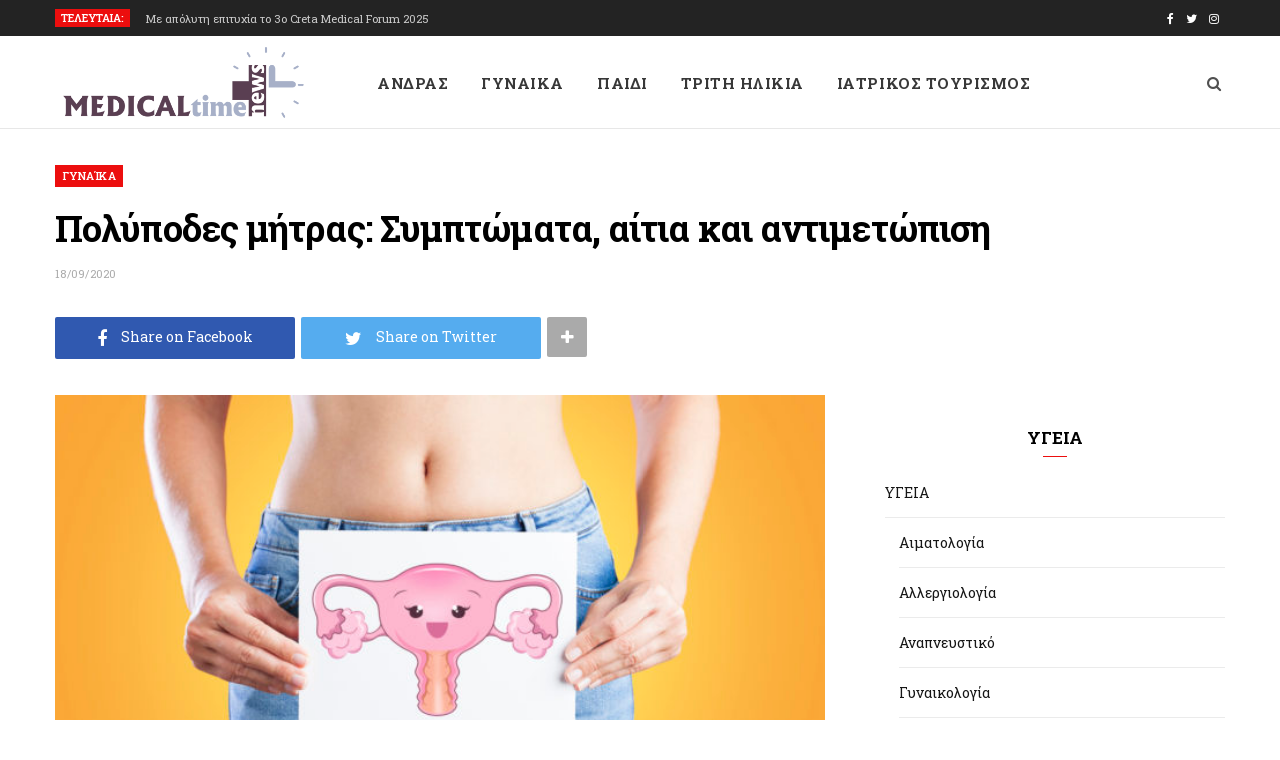

--- FILE ---
content_type: text/html; charset=UTF-8
request_url: https://medicaltime.gr/2020/09/%CF%80%CE%BF%CE%BB%CF%8D%CF%80%CE%BF%CE%B4%CE%B5%CF%82-%CE%BC%CE%AE%CF%84%CF%81%CE%B1%CF%82-%CF%83%CF%85%CE%BC%CF%80%CF%84%CF%8E%CE%BC%CE%B1%CF%84%CE%B1-%CE%B1%CE%AF%CF%84%CE%B9%CE%B1-%CE%BA%CE%B1/
body_size: 15987
content:
<!DOCTYPE html>
<html lang="en-US">

<head>

	<meta charset="UTF-8" />
	<meta http-equiv="x-ua-compatible" content="ie=edge" />
	<meta name="viewport" content="width=device-width, initial-scale=1" />
	<link rel="pingback" href="https://medicaltime.gr/xmlrpc.php" />
	<link rel="profile" href="http://gmpg.org/xfn/11" />
	
	<meta name='robots' content='index, follow, max-image-preview:large, max-snippet:-1, max-video-preview:-1' />

	<!-- This site is optimized with the Yoast SEO plugin v16.2 - https://yoast.com/wordpress/plugins/seo/ -->
	<title>Πολύποδες μήτρας: Συμπτώματα, αίτια και αντιμετώπιση - Medical Time</title>
	<link rel="canonical" href="https://medicaltime.gr/2020/09/πολύποδες-μήτρας-συμπτώματα-αίτια-κα/" />
	<meta property="og:locale" content="en_US" />
	<meta property="og:type" content="article" />
	<meta property="og:title" content="Πολύποδες μήτρας: Συμπτώματα, αίτια και αντιμετώπιση - Medical Time" />
	<meta property="og:description" content="Οι πολύποδες μήτρας είναι εξογκώματα στο εσωτερικό τοίχωμα της μήτρας, τα οποία εκτείνονται στην κοιλότητα της μήτρας. Η υπερανάπτυξη των κυττάρων στην επένδυση της μήτρας (ενδομήτριο) οδηγεί σε πολύποδες μήτρας (επίσης γνωστοί και ως πολύποδες ενδομητρίου). Αυτοί οι πολύποδες είναι συνήθως μη καρκινικοί (καλοήθεις), αν και μερικοί μπορεί να είναι καρκινικοί ή να εξελιχθούν σε" />
	<meta property="og:url" content="https://medicaltime.gr/2020/09/πολύποδες-μήτρας-συμπτώματα-αίτια-κα/" />
	<meta property="og:site_name" content="Medical Time" />
	<meta property="article:published_time" content="2020-09-18T08:10:28+00:00" />
	<meta property="article:modified_time" content="2020-09-21T06:35:04+00:00" />
	<meta property="og:image" content="https://medicaltime.gr/wp-content/uploads/2020/09/iStock-1173897522-666x399.jpg" />
	<meta property="og:image:width" content="666" />
	<meta property="og:image:height" content="399" />
	<meta name="twitter:card" content="summary_large_image" />
	<meta name="twitter:label1" content="Written by">
	<meta name="twitter:data1" content="Sofia Kouvidi">
	<script type="application/ld+json" class="yoast-schema-graph">{"@context":"https://schema.org","@graph":[{"@type":"WebSite","@id":"https://medicaltime.gr/#website","url":"https://medicaltime.gr/","name":"Medical Time","description":"Health News and Articles - \u0386\u03c1\u03b8\u03c1\u03b1 \u03a5\u03b3\u03b5\u03af\u03b1\u03c2, \u039d\u03ad\u03b1, \u0391\u03bd\u03b1\u03b6\u03ae\u03c4\u03b7\u03c3\u03b7 \u0399\u03b1\u03c4\u03c1\u03ce\u03bd \u03ba\u03b1\u03b9 \u03a6\u03b1\u03c1\u03bc\u03b1\u03ba\u03b5\u03af\u03c9\u03bd, \u0395\u03c6\u03b7\u03bc\u03b5\u03c1\u03b5\u03cd\u03bf\u03bd\u03c4\u03b1. \u0394\u03b9\u03b1\u03ba\u03b5\u03ba\u03c1\u03b9\u03bc\u03ad\u03bd\u03bf\u03b9 \u0395\u03c0\u03b9\u03c3\u03c4\u03b7\u03bc\u03bf\u03bd\u03b9\u03ba\u03bf\u03af \u03a3\u03c5\u03bd\u03b5\u03c1\u03b3\u03ac\u03c4\u03b5\u03c2.","potentialAction":[{"@type":"SearchAction","target":"https://medicaltime.gr/?s={search_term_string}","query-input":"required name=search_term_string"}],"inLanguage":"en-US"},{"@type":"ImageObject","@id":"https://medicaltime.gr/2020/09/%cf%80%ce%bf%ce%bb%cf%8d%cf%80%ce%bf%ce%b4%ce%b5%cf%82-%ce%bc%ce%ae%cf%84%cf%81%ce%b1%cf%82-%cf%83%cf%85%ce%bc%cf%80%cf%84%cf%8e%ce%bc%ce%b1%cf%84%ce%b1-%ce%b1%ce%af%cf%84%ce%b9%ce%b1-%ce%ba%ce%b1/#primaryimage","inLanguage":"en-US","url":"https://medicaltime.gr/wp-content/uploads/2020/09/iStock-1173897522-666x399.jpg","contentUrl":"https://medicaltime.gr/wp-content/uploads/2020/09/iStock-1173897522-666x399.jpg","width":666,"height":399,"caption":"Young woman holding a paper with cartoon uterus drawing face on her waist. Hygiene, menses, fertility. Uterus health concept."},{"@type":"WebPage","@id":"https://medicaltime.gr/2020/09/%cf%80%ce%bf%ce%bb%cf%8d%cf%80%ce%bf%ce%b4%ce%b5%cf%82-%ce%bc%ce%ae%cf%84%cf%81%ce%b1%cf%82-%cf%83%cf%85%ce%bc%cf%80%cf%84%cf%8e%ce%bc%ce%b1%cf%84%ce%b1-%ce%b1%ce%af%cf%84%ce%b9%ce%b1-%ce%ba%ce%b1/#webpage","url":"https://medicaltime.gr/2020/09/%cf%80%ce%bf%ce%bb%cf%8d%cf%80%ce%bf%ce%b4%ce%b5%cf%82-%ce%bc%ce%ae%cf%84%cf%81%ce%b1%cf%82-%cf%83%cf%85%ce%bc%cf%80%cf%84%cf%8e%ce%bc%ce%b1%cf%84%ce%b1-%ce%b1%ce%af%cf%84%ce%b9%ce%b1-%ce%ba%ce%b1/","name":"\u03a0\u03bf\u03bb\u03cd\u03c0\u03bf\u03b4\u03b5\u03c2 \u03bc\u03ae\u03c4\u03c1\u03b1\u03c2: \u03a3\u03c5\u03bc\u03c0\u03c4\u03ce\u03bc\u03b1\u03c4\u03b1, \u03b1\u03af\u03c4\u03b9\u03b1 \u03ba\u03b1\u03b9 \u03b1\u03bd\u03c4\u03b9\u03bc\u03b5\u03c4\u03ce\u03c0\u03b9\u03c3\u03b7 - Medical Time","isPartOf":{"@id":"https://medicaltime.gr/#website"},"primaryImageOfPage":{"@id":"https://medicaltime.gr/2020/09/%cf%80%ce%bf%ce%bb%cf%8d%cf%80%ce%bf%ce%b4%ce%b5%cf%82-%ce%bc%ce%ae%cf%84%cf%81%ce%b1%cf%82-%cf%83%cf%85%ce%bc%cf%80%cf%84%cf%8e%ce%bc%ce%b1%cf%84%ce%b1-%ce%b1%ce%af%cf%84%ce%b9%ce%b1-%ce%ba%ce%b1/#primaryimage"},"datePublished":"2020-09-18T08:10:28+00:00","dateModified":"2020-09-21T06:35:04+00:00","author":{"@id":"https://medicaltime.gr/#/schema/person/84fdde32f9f9e28007761c45a07d09eb"},"breadcrumb":{"@id":"https://medicaltime.gr/2020/09/%cf%80%ce%bf%ce%bb%cf%8d%cf%80%ce%bf%ce%b4%ce%b5%cf%82-%ce%bc%ce%ae%cf%84%cf%81%ce%b1%cf%82-%cf%83%cf%85%ce%bc%cf%80%cf%84%cf%8e%ce%bc%ce%b1%cf%84%ce%b1-%ce%b1%ce%af%cf%84%ce%b9%ce%b1-%ce%ba%ce%b1/#breadcrumb"},"inLanguage":"en-US","potentialAction":[{"@type":"ReadAction","target":["https://medicaltime.gr/2020/09/%cf%80%ce%bf%ce%bb%cf%8d%cf%80%ce%bf%ce%b4%ce%b5%cf%82-%ce%bc%ce%ae%cf%84%cf%81%ce%b1%cf%82-%cf%83%cf%85%ce%bc%cf%80%cf%84%cf%8e%ce%bc%ce%b1%cf%84%ce%b1-%ce%b1%ce%af%cf%84%ce%b9%ce%b1-%ce%ba%ce%b1/"]}]},{"@type":"BreadcrumbList","@id":"https://medicaltime.gr/2020/09/%cf%80%ce%bf%ce%bb%cf%8d%cf%80%ce%bf%ce%b4%ce%b5%cf%82-%ce%bc%ce%ae%cf%84%cf%81%ce%b1%cf%82-%cf%83%cf%85%ce%bc%cf%80%cf%84%cf%8e%ce%bc%ce%b1%cf%84%ce%b1-%ce%b1%ce%af%cf%84%ce%b9%ce%b1-%ce%ba%ce%b1/#breadcrumb","itemListElement":[{"@type":"ListItem","position":1,"item":{"@type":"WebPage","@id":"https://medicaltime.gr/","url":"https://medicaltime.gr/","name":"Home"}},{"@type":"ListItem","position":2,"item":{"@id":"https://medicaltime.gr/2020/09/%cf%80%ce%bf%ce%bb%cf%8d%cf%80%ce%bf%ce%b4%ce%b5%cf%82-%ce%bc%ce%ae%cf%84%cf%81%ce%b1%cf%82-%cf%83%cf%85%ce%bc%cf%80%cf%84%cf%8e%ce%bc%ce%b1%cf%84%ce%b1-%ce%b1%ce%af%cf%84%ce%b9%ce%b1-%ce%ba%ce%b1/#webpage"}}]},{"@type":"Person","@id":"https://medicaltime.gr/#/schema/person/84fdde32f9f9e28007761c45a07d09eb","name":"Sofia Kouvidi","image":{"@type":"ImageObject","@id":"https://medicaltime.gr/#personlogo","inLanguage":"en-US","url":"https://secure.gravatar.com/avatar/4e974e9cef4d1455bd61154e09b4c528?s=96&d=mm&r=g","contentUrl":"https://secure.gravatar.com/avatar/4e974e9cef4d1455bd61154e09b4c528?s=96&d=mm&r=g","caption":"Sofia Kouvidi"}}]}</script>
	<!-- / Yoast SEO plugin. -->


<link rel='dns-prefetch' href='//fonts.googleapis.com' />
<link rel='dns-prefetch' href='//s.w.org' />
<link rel="alternate" type="application/rss+xml" title="Medical Time &raquo; Feed" href="https://medicaltime.gr/feed/" />
<link rel="alternate" type="application/rss+xml" title="Medical Time &raquo; Comments Feed" href="https://medicaltime.gr/comments/feed/" />
<link rel="alternate" type="application/rss+xml" title="Medical Time &raquo; Πολύποδες μήτρας: Συμπτώματα, αίτια και αντιμετώπιση Comments Feed" href="https://medicaltime.gr/2020/09/%cf%80%ce%bf%ce%bb%cf%8d%cf%80%ce%bf%ce%b4%ce%b5%cf%82-%ce%bc%ce%ae%cf%84%cf%81%ce%b1%cf%82-%cf%83%cf%85%ce%bc%cf%80%cf%84%cf%8e%ce%bc%ce%b1%cf%84%ce%b1-%ce%b1%ce%af%cf%84%ce%b9%ce%b1-%ce%ba%ce%b1/feed/" />
		<script type="text/javascript">
			window._wpemojiSettings = {"baseUrl":"https:\/\/s.w.org\/images\/core\/emoji\/13.0.1\/72x72\/","ext":".png","svgUrl":"https:\/\/s.w.org\/images\/core\/emoji\/13.0.1\/svg\/","svgExt":".svg","source":{"concatemoji":"https:\/\/medicaltime.gr\/wp-includes\/js\/wp-emoji-release.min.js?ver=5.7.14"}};
			!function(e,a,t){var n,r,o,i=a.createElement("canvas"),p=i.getContext&&i.getContext("2d");function s(e,t){var a=String.fromCharCode;p.clearRect(0,0,i.width,i.height),p.fillText(a.apply(this,e),0,0);e=i.toDataURL();return p.clearRect(0,0,i.width,i.height),p.fillText(a.apply(this,t),0,0),e===i.toDataURL()}function c(e){var t=a.createElement("script");t.src=e,t.defer=t.type="text/javascript",a.getElementsByTagName("head")[0].appendChild(t)}for(o=Array("flag","emoji"),t.supports={everything:!0,everythingExceptFlag:!0},r=0;r<o.length;r++)t.supports[o[r]]=function(e){if(!p||!p.fillText)return!1;switch(p.textBaseline="top",p.font="600 32px Arial",e){case"flag":return s([127987,65039,8205,9895,65039],[127987,65039,8203,9895,65039])?!1:!s([55356,56826,55356,56819],[55356,56826,8203,55356,56819])&&!s([55356,57332,56128,56423,56128,56418,56128,56421,56128,56430,56128,56423,56128,56447],[55356,57332,8203,56128,56423,8203,56128,56418,8203,56128,56421,8203,56128,56430,8203,56128,56423,8203,56128,56447]);case"emoji":return!s([55357,56424,8205,55356,57212],[55357,56424,8203,55356,57212])}return!1}(o[r]),t.supports.everything=t.supports.everything&&t.supports[o[r]],"flag"!==o[r]&&(t.supports.everythingExceptFlag=t.supports.everythingExceptFlag&&t.supports[o[r]]);t.supports.everythingExceptFlag=t.supports.everythingExceptFlag&&!t.supports.flag,t.DOMReady=!1,t.readyCallback=function(){t.DOMReady=!0},t.supports.everything||(n=function(){t.readyCallback()},a.addEventListener?(a.addEventListener("DOMContentLoaded",n,!1),e.addEventListener("load",n,!1)):(e.attachEvent("onload",n),a.attachEvent("onreadystatechange",function(){"complete"===a.readyState&&t.readyCallback()})),(n=t.source||{}).concatemoji?c(n.concatemoji):n.wpemoji&&n.twemoji&&(c(n.twemoji),c(n.wpemoji)))}(window,document,window._wpemojiSettings);
		</script>
		<style type="text/css">
img.wp-smiley,
img.emoji {
	display: inline !important;
	border: none !important;
	box-shadow: none !important;
	height: 1em !important;
	width: 1em !important;
	margin: 0 .07em !important;
	vertical-align: -0.1em !important;
	background: none !important;
	padding: 0 !important;
}
</style>
	<link rel='stylesheet' id='cheerup-core-css'  href='https://medicaltime.gr/wp-content/themes/cheerup/style.css?ver=6.0.3' type='text/css' media='all' />
<link rel='stylesheet' id='wp-block-library-css'  href='https://medicaltime.gr/wp-includes/css/dist/block-library/style.min.css?ver=5.7.14' type='text/css' media='all' />
<link crossorigin="anonymous" rel='stylesheet' id='cheerup-fonts-css'  href='https://fonts.googleapis.com/css?family=Lato%3A400%2C400i%2C700%2C900%7COpen+Sans%3A400%2C600%2C700%2C800&#038;subset=greek' type='text/css' media='all' />
<link rel='stylesheet' id='magnific-popup-css'  href='https://medicaltime.gr/wp-content/themes/cheerup/css/lightbox.css?ver=6.0.3' type='text/css' media='all' />
<link rel='stylesheet' id='cheerup-font-awesome-css'  href='https://medicaltime.gr/wp-content/themes/cheerup/css/fontawesome/css/font-awesome.min.css?ver=6.0.3' type='text/css' media='all' />
<link rel='stylesheet' id='cheerup-skin-css'  href='https://medicaltime.gr/wp-content/themes/cheerup/css/skin-magazine.css?ver=6.0.3' type='text/css' media='all' />
<link rel='stylesheet' id='cheerup-child-css'  href='https://medicaltime.gr/wp-content/themes/cheerup-child/style.css?ver=5.7.14' type='text/css' media='all' />
<style id='cheerup-child-inline-css' type='text/css'>

body,
input,
textarea,
select,
blockquote,
.archive-head .description,
.text,
.post-meta .text-in,
.post-content,
.textwidget,
.widget_categories a,
.widget_product_categories a,
.widget_archive a,
.woocommerce .woocommerce-message,
.woocommerce .woocommerce-error,
.woocommerce .woocommerce-info,
.woocommerce form .form-row,
.woocommerce .woocommerce-noreviews,
.woocommerce #reviews #comments ol.commentlist .description,
.woocommerce-cart .cart-empty,
.woocommerce-cart .cart-collaterals .cart_totals table { font-family: "Roboto Slab", Arial, sans-serif; }

h1,
h2,
h3,
h4,
h5,
h6,
input[type="submit"],
button,
input[type="button"],
.button,
blockquote cite,
blockquote .wp-block-pullquote__citation,
.top-bar-content,
.search-action .search-field,
.main-head .title,
.navigation,
.tag-share,
.post-share-b .service,
.post-share-float .share-text,
.author-box,
.comments-list .comment-content,
.post-nav .label,
.main-footer.dark .back-to-top,
.lower-footer .social-icons,
.main-footer .social-strip .social-link,
.main-footer.bold .links .menu-item,
.main-footer.bold .copyright,
.archive-head,
.cat-label a,
.section-head,
.post-title-alt,
.post-title,
.block-heading,
.block-head-b,
.block-head-c,
.small-post .post-title,
.likes-count .number,
.post-meta,
.grid-post-b .read-more-btn,
.list-post-b .read-more-btn,
.post-footer .read-more,
.post-footer .social-share,
.post-footer .social-icons,
.large-post-b .post-footer .author a,
.products-block .more-link,
.main-slider,
.slider-overlay .heading,
.large-slider,
.large-slider .heading,
.grid-slider .category,
.grid-slider .heading,
.carousel-slider .category,
.carousel-slider .heading,
.grid-b-slider .heading,
.bold-slider,
.bold-slider .heading,
.main-pagination,
.main-pagination .load-button,
.page-links,
.post-content .read-more,
.widget-about .more,
.widget-posts .post-title,
.widget-posts .posts.full .counter:before,
.widget-cta .label,
.social-follow .service-link,
.widget-twitter .meta .date,
.widget-twitter .follow,
.widget_categories,
.widget_product_categories,
.widget_archive,
.wp-block-button .wp-block-button__link,
.mobile-menu,
.woocommerce .main .button,
.woocommerce .quantity .qty,
.woocommerce nav.woocommerce-pagination,
.woocommerce-cart .post-content,
.woocommerce .woocommerce-ordering,
.woocommerce-page .woocommerce-ordering,
.woocommerce ul.products,
.woocommerce.widget,
.woocommerce div.product,
.woocommerce #content div.product,
.woocommerce-cart .cart-collaterals .cart_totals .button,
.woocommerce .checkout .shop_table thead th,
.woocommerce .checkout .shop_table .amount,
.woocommerce-checkout #payment #place_order,
.top-bar .posts-ticker,
.post-content h1,
.post-content h2,
.post-content h3,
.post-content h4,
.post-content h5,
.post-content h6,

.related-posts.grid-2 .post-title,
.related-posts .post-title,
.block-heading .title,
.single-cover .featured .post-title,
.single-creative .featured .post-title,
.single-magazine .post-top .post-title,
.author-box .author > a,
.section-head .title,
.comments-list .comment-author,
.sidebar .widget-title,
.upper-footer .widget .widget-title
 { font-family: "Roboto Slab", Arial, sans-serif; }
.navigation .menu > li li a, .navigation.inline .menu > li li a { font-family: "Open Sans", Arial, sans-serif; }
.post-title-alt { font-size: 22px; }
.grid-post .post-title-alt { font-size: 21px; }
.list-post .post-title { font-size: 21px; }
.main-head .top-bar .top-bar-content { background-color: #232323; border-color: #232323; }

.main-head .top-bar .navigation { background: transparent; }

.sidebar .widget { margin-bottom: 32px; }


.post-title,
.post-title-alt { font-family: "Roboto Slab", Arial, sans-serif; }

body,
input,
textarea,
select,
blockquote,
.archive-head .description,
.text,
.post-meta .text-in,
.post-content,
.textwidget,
.widget_categories a,
.widget_product_categories a,
.widget_archive a,
.woocommerce .woocommerce-message,
.woocommerce .woocommerce-error,
.woocommerce .woocommerce-info,
.woocommerce form .form-row,
.woocommerce .woocommerce-noreviews,
.woocommerce #reviews #comments ol.commentlist .description,
.woocommerce-cart .cart-empty,
.woocommerce-cart .cart-collaterals .cart_totals table { font-family: "Roboto Slab", Arial, sans-serif; }

h1,
h2,
h3,
h4,
h5,
h6,
input[type="submit"],
button,
input[type="button"],
.button,
blockquote cite,
blockquote .wp-block-pullquote__citation,
.top-bar-content,
.search-action .search-field,
.main-head .title,
.navigation,
.tag-share,
.post-share-b .service,
.post-share-float .share-text,
.author-box,
.comments-list .comment-content,
.post-nav .label,
.main-footer.dark .back-to-top,
.lower-footer .social-icons,
.main-footer .social-strip .social-link,
.main-footer.bold .links .menu-item,
.main-footer.bold .copyright,
.archive-head,
.cat-label a,
.section-head,
.post-title-alt,
.post-title,
.block-heading,
.block-head-b,
.block-head-c,
.small-post .post-title,
.likes-count .number,
.post-meta,
.grid-post-b .read-more-btn,
.list-post-b .read-more-btn,
.post-footer .read-more,
.post-footer .social-share,
.post-footer .social-icons,
.large-post-b .post-footer .author a,
.products-block .more-link,
.main-slider,
.slider-overlay .heading,
.large-slider,
.large-slider .heading,
.grid-slider .category,
.grid-slider .heading,
.carousel-slider .category,
.carousel-slider .heading,
.grid-b-slider .heading,
.bold-slider,
.bold-slider .heading,
.main-pagination,
.main-pagination .load-button,
.page-links,
.post-content .read-more,
.widget-about .more,
.widget-posts .post-title,
.widget-posts .posts.full .counter:before,
.widget-cta .label,
.social-follow .service-link,
.widget-twitter .meta .date,
.widget-twitter .follow,
.widget_categories,
.widget_product_categories,
.widget_archive,
.wp-block-button .wp-block-button__link,
.mobile-menu,
.woocommerce .main .button,
.woocommerce .quantity .qty,
.woocommerce nav.woocommerce-pagination,
.woocommerce-cart .post-content,
.woocommerce .woocommerce-ordering,
.woocommerce-page .woocommerce-ordering,
.woocommerce ul.products,
.woocommerce.widget,
.woocommerce div.product,
.woocommerce #content div.product,
.woocommerce-cart .cart-collaterals .cart_totals .button,
.woocommerce .checkout .shop_table thead th,
.woocommerce .checkout .shop_table .amount,
.woocommerce-checkout #payment #place_order,
.top-bar .posts-ticker,
.post-content h1,
.post-content h2,
.post-content h3,
.post-content h4,
.post-content h5,
.post-content h6,

.related-posts.grid-2 .post-title,
.related-posts .post-title,
.block-heading .title,
.single-cover .featured .post-title,
.single-creative .featured .post-title,
.single-magazine .post-top .post-title,
.author-box .author > a,
.section-head .title,
.comments-list .comment-author,
.sidebar .widget-title,
.upper-footer .widget .widget-title
 { font-family: "Roboto Slab", Arial, sans-serif; }
.navigation .menu > li li a, .navigation.inline .menu > li li a { font-family: "Open Sans", Arial, sans-serif; }
.post-title-alt { font-size: 22px; }
.grid-post .post-title-alt { font-size: 21px; }
.list-post .post-title { font-size: 21px; }
.main-head .top-bar .top-bar-content { background-color: #232323; border-color: #232323; }

.main-head .top-bar .navigation { background: transparent; }

.sidebar .widget { margin-bottom: 32px; }


.post-title,
.post-title-alt { font-family: "Roboto Slab", Arial, sans-serif; }

.post-author {
display:none;
}

.meta-sep{display:none}
.slick-slide .overlay .category {display:none;}

h2.heading a {line-height:10px}
.slick-slide .overlay {width:90%; padding: 5px; top:65%}
</style>
<link crossorigin="anonymous" rel='stylesheet' id='cheerup-gfonts-custom-css'  href='https://fonts.googleapis.com/css?family=Roboto+Slab%3A400%7CRoboto+Slab%3A600%7CRoboto+Slab%3A700%7CRoboto+Slab%3A400%7CRoboto+Slab%3A600%7CRoboto+Slab%3A700%7COpen+Sans%3A%7CRoboto+Slab%3A400%7CRoboto+Slab%3A600%7CRoboto+Slab%3A700%7CRoboto+Slab%3A400%7CRoboto+Slab%3A600%7CRoboto+Slab%3A700%7CRoboto+Slab%3A400%7CRoboto+Slab%3A600%7CRoboto+Slab%3A700%7COpen+Sans%3A%7CRoboto+Slab%3A400%7CRoboto+Slab%3A600%7CRoboto+Slab%3A700&#038;subset=greek' type='text/css' media='all' />
<script type='text/javascript' src='https://medicaltime.gr/wp-content/themes/cheerup/js/lazysizes.js?ver=6.0.3' id='lazysizes-js'></script>
<script type='text/javascript' id='jquery-core-js-extra'>
/* <![CDATA[ */
var Sphere_Plugin = {"ajaxurl":"https:\/\/medicaltime.gr\/wp-admin\/admin-ajax.php"};
/* ]]> */
</script>
<script type='text/javascript' src='https://medicaltime.gr/wp-includes/js/jquery/jquery.min.js?ver=3.5.1' id='jquery-core-js'></script>
<script type='text/javascript' src='https://medicaltime.gr/wp-includes/js/jquery/jquery-migrate.min.js?ver=3.3.2' id='jquery-migrate-js'></script>
<link rel="https://api.w.org/" href="https://medicaltime.gr/wp-json/" /><link rel="alternate" type="application/json" href="https://medicaltime.gr/wp-json/wp/v2/posts/19382" /><link rel="EditURI" type="application/rsd+xml" title="RSD" href="https://medicaltime.gr/xmlrpc.php?rsd" />
<link rel="wlwmanifest" type="application/wlwmanifest+xml" href="https://medicaltime.gr/wp-includes/wlwmanifest.xml" /> 
<meta name="generator" content="WordPress 5.7.14" />
<link rel='shortlink' href='https://medicaltime.gr/?p=19382' />
<link rel="alternate" type="application/json+oembed" href="https://medicaltime.gr/wp-json/oembed/1.0/embed?url=https%3A%2F%2Fmedicaltime.gr%2F2020%2F09%2F%25cf%2580%25ce%25bf%25ce%25bb%25cf%258d%25cf%2580%25ce%25bf%25ce%25b4%25ce%25b5%25cf%2582-%25ce%25bc%25ce%25ae%25cf%2584%25cf%2581%25ce%25b1%25cf%2582-%25cf%2583%25cf%2585%25ce%25bc%25cf%2580%25cf%2584%25cf%258e%25ce%25bc%25ce%25b1%25cf%2584%25ce%25b1-%25ce%25b1%25ce%25af%25cf%2584%25ce%25b9%25ce%25b1-%25ce%25ba%25ce%25b1%2F" />
<link rel="alternate" type="text/xml+oembed" href="https://medicaltime.gr/wp-json/oembed/1.0/embed?url=https%3A%2F%2Fmedicaltime.gr%2F2020%2F09%2F%25cf%2580%25ce%25bf%25ce%25bb%25cf%258d%25cf%2580%25ce%25bf%25ce%25b4%25ce%25b5%25cf%2582-%25ce%25bc%25ce%25ae%25cf%2584%25cf%2581%25ce%25b1%25cf%2582-%25cf%2583%25cf%2585%25ce%25bc%25cf%2580%25cf%2584%25cf%258e%25ce%25bc%25ce%25b1%25cf%2584%25ce%25b1-%25ce%25b1%25ce%25af%25cf%2584%25ce%25b9%25ce%25b1-%25ce%25ba%25ce%25b1%2F&#038;format=xml" />

<!-- This site is using AdRotate v5.8.17 to display their advertisements - https://ajdg.solutions/ -->
<!-- AdRotate CSS -->
<style type="text/css" media="screen">
	.g { margin:0px; padding:0px; overflow:hidden; line-height:1; zoom:1; }
	.g img { height:auto; }
	.g-col { position:relative; float:left; }
	.g-col:first-child { margin-left: 0; }
	.g-col:last-child { margin-right: 0; }
	.g-3 { min-width:8px; max-width:316px; }
	.b-3 { margin:8px; }
	.g-4 { min-width:8px; max-width:316px; }
	.b-4 { margin:8px; }
	.g-5 { margin:0px;  width:100%; max-width:800px; height:100%; max-height:550px; }
	@media only screen and (max-width: 480px) {
		.g-col, .g-dyn, .g-single { width:100%; margin-left:0; margin-right:0; }
	}
</style>
<!-- /AdRotate CSS -->

<!--[if lte IE 9]><link rel="stylesheet" type="text/css" href="https://medicaltime.gr/wp-content/plugins/js_composer/assets/css/vc_lte_ie9.min.css" media="screen"><![endif]--><link rel="amphtml" href="https://medicaltime.gr/2020/09/%CF%80%CE%BF%CE%BB%CF%8D%CF%80%CE%BF%CE%B4%CE%B5%CF%82-%CE%BC%CE%AE%CF%84%CF%81%CE%B1%CF%82-%CF%83%CF%85%CE%BC%CF%80%CF%84%CF%8E%CE%BC%CE%B1%CF%84%CE%B1-%CE%B1%CE%AF%CF%84%CE%B9%CE%B1-%CE%BA%CE%B1/?amp"><link rel="icon" href="https://medicaltime.gr/wp-content/uploads/2019/04/fav-150x150.png" sizes="32x32" />
<link rel="icon" href="https://medicaltime.gr/wp-content/uploads/2019/04/fav.png" sizes="192x192" />
<link rel="apple-touch-icon" href="https://medicaltime.gr/wp-content/uploads/2019/04/fav.png" />
<meta name="msapplication-TileImage" content="https://medicaltime.gr/wp-content/uploads/2019/04/fav.png" />
<noscript><style type="text/css"> .wpb_animate_when_almost_visible { opacity: 1; }</style></noscript>
</head>

<body class="post-template-default single single-post postid-19382 single-format-standard right-sidebar  lazy-normal layout-magazine skin-magazine wpb-js-composer js-comp-ver-5.6 vc_responsive">


<div class="main-wrap">

	
		
		
<header id="main-head" class="main-head head-nav-below compact has-search-modal">

	
	<div class="top-bar dark top-bar-b cf">
	
		<div class="top-bar-content" data-sticky-bar="1">
			<div class="wrap cf">
			
			<span class="mobile-nav"><i class="fa fa-bars"></i></span>
			
						
			<div class="posts-ticker">
				<span class="heading">ΤΕΛΕΥΤΑΙΑ:</span>

				<ul>
										
										
						<li><a href="https://medicaltime.gr/2025/12/%ce%bc%ce%b5-%ce%b1%cf%80%cf%8c%ce%bb%cf%85%cf%84%ce%b7-%ce%b5%cf%80%ce%b9%cf%84%cf%85%cf%87%ce%af%ce%b1-%cf%84%ce%bf-3%ce%bf-creta-medical-forum-2025/" title="Με απόλυτη επιτυχία το 3ο Creta Medical Forum 2025">Με απόλυτη επιτυχία το 3ο Creta Medical Forum 2025</a></li>
					
										
						<li><a href="https://medicaltime.gr/2025/12/to-hhg-%cf%83%cf%84%ce%b9%cf%82-%ce%b7%cf%80%ce%b1-%ce%bc%ce%b5-%ce%b5%cf%80%ce%b9%cf%84%cf%85%cf%87%ce%af%ce%b1/" title="To HHG στις ΗΠΑ με επιτυχία">To HHG στις ΗΠΑ με επιτυχία</a></li>
					
										
						<li><a href="https://medicaltime.gr/2025/12/%ce%b8%ce%b5%cf%8c%ce%b4%cf%89%cf%81%ce%bf%cf%82-%ce%ba%ce%b1%cf%81%ce%bf%cf%8d%cf%84%ce%b6%ce%bf%cf%82-affidea-%ce%b5%ce%bb%ce%bb%ce%ac%ce%b4%ce%bf%cf%82-%ce%b7-%cf%85%ce%b3%ce%b5%ce%af%ce%b1-%cf%84/" title="Θεόδωρος Καρούτζος Affidea Ελλάδος: Η Υγεία του μέλλοντος χτίζεται σήμερα">Θεόδωρος Καρούτζος Affidea Ελλάδος: Η Υγεία του μέλλοντος χτίζεται σήμερα</a></li>
					
										
						<li><a href="https://medicaltime.gr/2025/11/%ce%bc%ce%b1%ce%b3%ce%bd%ce%ae%cf%84%ce%b7%cf%82-3-tesla-%cf%83%cf%84%ce%b7%ce%bd-affidea-%cf%83%cf%84%ce%bf-%ce%b7%cf%81%ce%ac%ce%ba%ce%bb%ce%b5%ce%b9%ce%bf/" title="Μαγνήτης 3 Tesla στην Affidea στο Ηράκλειο">Μαγνήτης 3 Tesla στην Affidea στο Ηράκλειο</a></li>
					
										
						<li><a href="https://medicaltime.gr/2025/11/%ce%b7-%cf%88%cf%89%cf%81%ce%af%ce%b1%cf%83%ce%b7-%ce%b4%ce%b5%ce%bd-%cf%83%cf%84%ce%b1%ce%bc%ce%b1%cf%84%ce%ac-%cf%83%cf%84%ce%bf-%ce%b4%ce%ad%cf%81%ce%bc%ce%b1/" title="Η ψωρίαση δεν σταματά στο δέρμα">Η ψωρίαση δεν σταματά στο δέρμα</a></li>
					
										
						<li><a href="https://medicaltime.gr/2025/11/%cf%84%ce%b9-%cf%80%cf%81%ce%ad%cf%80%ce%b5%ce%b9-%ce%bd%ce%b1-%ce%ad%cf%87%ce%bf%cf%85%ce%bd-%ce%ba%ce%b1%cf%84%ce%ac-%ce%bd%ce%bf%cf%85-%cf%8c%cf%84%ce%b1%ce%bd-%ce%ba%ce%ac%ce%bd%ce%bf%cf%85%ce%bd/" title="Τι πρέπει να έχουν κατά νου όταν κάνουν ντους ή μπάνιο όσοι έχουν ζάχαρο">Τι πρέπει να έχουν κατά νου όταν κάνουν ντους ή μπάνιο όσοι έχουν ζάχαρο</a></li>
					
										
						<li><a href="https://medicaltime.gr/2025/09/%ce%b7%cf%81%ce%ac%ce%ba%ce%bb%ce%b5%ce%b9%ce%bf-%ce%b5%ce%be%ce%b5%cf%81%ce%ac%ce%b3%ce%b7-%ce%b7%ce%bb%ce%b5%ce%ba%cf%84%cf%81%ce%bf%ce%bd%ce%b9%ce%ba%cf%8c-%cf%84%cf%83%ce%b9%ce%b3%ce%ac%cf%81/" title="Ηράκλειο: Εξεράγη ηλεκτρονικό τσιγάρο στο στόμα άνδρα!">Ηράκλειο: Εξεράγη ηλεκτρονικό τσιγάρο στο στόμα άνδρα!</a></li>
					
										
						<li><a href="https://medicaltime.gr/2025/08/sos-%ce%b3%ce%b9%ce%b1-%cf%84%ce%b7%ce%bd-%ce%ad%ce%ba%ce%b8%ce%b5%cf%83%ce%b7-%cf%83%cf%84%ce%bf%ce%bd-%ce%ae%ce%bb%ce%b9%ce%bf-%cf%87%cf%89%cf%81%ce%af%cf%82-%cf%80%cf%81%ce%bf/" title="“Sos” για την έκθεση στον ήλιο χωρίς προστασία και γνώση: Όλα όσα πρέπει να ξέρουμε για τον καρκίνο του δέρματος">“Sos” για την έκθεση στον ήλιο χωρίς προστασία και γνώση: Όλα όσα πρέπει να ξέρουμε για τον καρκίνο του δέρματος</a></li>
					
										
									</ul>
			</div>
			
						
						
			
							
			<div class="actions">
				<div class="search-action cf">
			
				
					<a href="#" title="Search" class="search-link search-submit"><i class="fa fa-search"></i></a>

											
				</div>
			</div>
			
						
			
			
	
		<ul class="social-icons cf">
		
					
			<li><a href="#" class="fa fa-facebook" target="_blank"><span class="visuallyhidden">Facebook</span></a></li>
									
					
			<li><a href="#" class="fa fa-twitter" target="_blank"><span class="visuallyhidden">Twitter</span></a></li>
									
					
			<li><a href="#" class="fa fa-instagram" target="_blank"><span class="visuallyhidden">Instagram</span></a></li>
									
					
		</ul>
	
								
			</div>			
		</div>
		
	</div>

	<div class="inner inner-head" data-sticky-bar="1">	
		<div class="wrap cf">

					<div class="title">
			
			<a href="https://medicaltime.gr/" title="Medical Time" rel="home">
			
							
								
				<img src="https://medicaltime.gr/wp-content/uploads/2019/04/Medical_Time_logo.png" class="logo-image" alt="Medical Time" srcset="https://medicaltime.gr/wp-content/uploads/2019/04/Medical_Time_logo.png ,https://medicaltime.gr/wp-content/uploads/2019/04/Medical_Time_logo2x.png 2x" />

						
			</a>
		
		</div>				
				
			<div class="navigation-wrap inline">
								
				<nav class="navigation inline light" data-sticky-bar="1">
					<div class="menu-top-container"><ul id="menu-top" class="menu"><li id="menu-item-58" class="menu-item menu-item-type-taxonomy menu-item-object-category menu-cat-26 menu-item-58"><a href="https://medicaltime.gr/category/uncategorized/%ce%b1%ce%bd%ce%b4%cf%81%ce%b1%cf%83/">ΑΝΔΡΑΣ</a></li>
<li id="menu-item-59" class="menu-item menu-item-type-taxonomy menu-item-object-category current-post-ancestor current-menu-parent current-post-parent menu-cat-27 menu-item-59"><a href="https://medicaltime.gr/category/uncategorized/%ce%b3%cf%85%ce%bd%ce%b1%ce%b9%ce%ba%ce%b1/">ΓΥΝΑΙΚΑ</a></li>
<li id="menu-item-60" class="menu-item menu-item-type-taxonomy menu-item-object-category menu-cat-28 menu-item-60"><a href="https://medicaltime.gr/category/uncategorized/%cf%80%ce%b1%ce%b9%ce%b4%ce%b9/">ΠΑΙΔΙ</a></li>
<li id="menu-item-61" class="menu-item menu-item-type-taxonomy menu-item-object-category menu-cat-29 menu-item-61"><a href="https://medicaltime.gr/category/uncategorized/%cf%84%cf%81%ce%b9%cf%84%ce%b7-%ce%b7%ce%bb%ce%b9%ce%ba%ce%b9%ce%b1/">ΤΡΙΤΗ ΗΛΙΚΙΑ</a></li>
<li id="menu-item-16964" class="menu-item menu-item-type-taxonomy menu-item-object-category menu-cat-138 menu-item-16964"><a href="https://medicaltime.gr/category/%ce%b9%ce%b1%cf%84%cf%81%ce%b9%ce%ba%cf%8c%cf%82-%cf%84%ce%bf%cf%85%cf%81%ce%b9%cf%83%ce%bc%cf%8c%cf%82/">ΙΑΤΡΙΚΟΣ ΤΟΥΡΙΣΜΟΣ</a></li>
		
		<li class="nav-icons">
						
						
			<a href="#" title="Search" class="search-link"><i class="fa fa-search"></i></a>
			
			<div class="search-box-overlay">
				
	
	<form method="get" class="search-form" action="https://medicaltime.gr/">
		<span class="screen-reader-text">Search for:</span>

		<button type="submit" class="search-submit"><i class="fa fa-search"></i></button>
		<input type="search" class="search-field" name="s" placeholder="Type and press enter" value="" required />
								
	</form>

			</div>
			
					</li>
		
		</ul></div>				</nav>
				
							</div>
			
		</div>
	</div>

</header> <!-- .main-head -->

	
		<div class="wrap">
	<div class="ts-row blocks cf wpb_row">
	<div class="col-12 main-content cf">  
	<!-- Either there are no banners, they are disabled or none qualified for this location! -->	</div>
	</div>
	</div>
	
<div class="main wrap">

	<div id="post-19382" class="single-magazine post-19382 post type-post status-publish format-standard has-post-thumbnail category-27 category-14">

	<div class="post-top cf">
		
				
		<span class="cat-label cf color">					
		<a href="https://medicaltime.gr/category/uncategorized/%ce%b3%cf%85%ce%bd%ce%b1%ce%b9%ce%ba%ce%b1/" class="category">Γυναίκα</a>

		</span>
		
				
		<h1 class="post-title">Πολύποδες μήτρας: Συμπτώματα, αίτια και αντιμετώπιση</h1>
		
				
			<div class="post-meta post-meta-c the-post-meta">
		
		
		
				
		
				
			<span class="post-author"><span class="by">By</span> <a href="https://medicaltime.gr/author/sofia/" title="Posts by Sofia Kouvidi" rel="author">Sofia Kouvidi</a></span>
			<span class="meta-sep"></span>
			
				
		
					<a href="https://medicaltime.gr/2020/09/%cf%80%ce%bf%ce%bb%cf%8d%cf%80%ce%bf%ce%b4%ce%b5%cf%82-%ce%bc%ce%ae%cf%84%cf%81%ce%b1%cf%82-%cf%83%cf%85%ce%bc%cf%80%cf%84%cf%8e%ce%bc%ce%b1%cf%84%ce%b1-%ce%b1%ce%af%cf%84%ce%b9%ce%b1-%ce%ba%ce%b1/" class="date-link"><time class="post-date" datetime="2020-09-18T11:10:28+03:00">18/09/2020</time></a>
				
	
		
	</div>		
		
	
	<div class="post-share-b cf">
		
				
			<a href="http://www.facebook.com/sharer.php?u=https%3A%2F%2Fmedicaltime.gr%2F2020%2F09%2F%25cf%2580%25ce%25bf%25ce%25bb%25cf%258d%25cf%2580%25ce%25bf%25ce%25b4%25ce%25b5%25cf%2582-%25ce%25bc%25ce%25ae%25cf%2584%25cf%2581%25ce%25b1%25cf%2582-%25cf%2583%25cf%2585%25ce%25bc%25cf%2580%25cf%2584%25cf%258e%25ce%25bc%25ce%25b1%25cf%2584%25ce%25b1-%25ce%25b1%25ce%25af%25cf%2584%25ce%25b9%25ce%25b1-%25ce%25ba%25ce%25b1%2F" class="cf service facebook" target="_blank" title="Share on Facebook">
				<i class="fa fa-facebook"></i>
				<span class="label">Share on Facebook</span>
			</a>
				
				
			<a href="http://twitter.com/home?status=https%3A%2F%2Fmedicaltime.gr%2F2020%2F09%2F%25cf%2580%25ce%25bf%25ce%25bb%25cf%258d%25cf%2580%25ce%25bf%25ce%25b4%25ce%25b5%25cf%2582-%25ce%25bc%25ce%25ae%25cf%2584%25cf%2581%25ce%25b1%25cf%2582-%25cf%2583%25cf%2585%25ce%25bc%25cf%2580%25cf%2584%25cf%258e%25ce%25bc%25ce%25b1%25cf%2584%25ce%25b1-%25ce%25b1%25ce%25af%25cf%2584%25ce%25b9%25ce%25b1-%25ce%25ba%25ce%25b1%2F" class="cf service twitter" target="_blank" title="Share on Twitter">
				<i class="fa fa-twitter"></i>
				<span class="label">Share on Twitter</span>
			</a>
				
				
			<a href="http://plus.google.com/share?url=https%3A%2F%2Fmedicaltime.gr%2F2020%2F09%2F%25cf%2580%25ce%25bf%25ce%25bb%25cf%258d%25cf%2580%25ce%25bf%25ce%25b4%25ce%25b5%25cf%2582-%25ce%25bc%25ce%25ae%25cf%2584%25cf%2581%25ce%25b1%25cf%2582-%25cf%2583%25cf%2585%25ce%25bc%25cf%2580%25cf%2584%25cf%258e%25ce%25bc%25ce%25b1%25cf%2584%25ce%25b1-%25ce%25b1%25ce%25af%25cf%2584%25ce%25b9%25ce%25b1-%25ce%25ba%25ce%25b1%2F" class="cf service gplus" target="_blank" title="Google+">
				<i class="fa fa-google-plus"></i>
				<span class="label">Google+</span>
			</a>
				
				
			<a href="http://pinterest.com/pin/create/button/?url=https%3A%2F%2Fmedicaltime.gr%2F2020%2F09%2F%25cf%2580%25ce%25bf%25ce%25bb%25cf%258d%25cf%2580%25ce%25bf%25ce%25b4%25ce%25b5%25cf%2582-%25ce%25bc%25ce%25ae%25cf%2584%25cf%2581%25ce%25b1%25cf%2582-%25cf%2583%25cf%2585%25ce%25bc%25cf%2580%25cf%2584%25cf%258e%25ce%25bc%25ce%25b1%25cf%2584%25ce%25b1-%25ce%25b1%25ce%25af%25cf%2584%25ce%25b9%25ce%25b1-%25ce%25ba%25ce%25b1%2F&#038;media=https%3A%2F%2Fmedicaltime.gr%2Fwp-content%2Fuploads%2F2020%2F09%2FiStock-1173897522-666x399.jpg&#038;description=%CE%A0%CE%BF%CE%BB%CF%8D%CF%80%CE%BF%CE%B4%CE%B5%CF%82+%CE%BC%CE%AE%CF%84%CF%81%CE%B1%CF%82%3A+%CE%A3%CF%85%CE%BC%CF%80%CF%84%CF%8E%CE%BC%CE%B1%CF%84%CE%B1%2C+%CE%B1%CE%AF%CF%84%CE%B9%CE%B1+%CE%BA%CE%B1%CE%B9+%CE%B1%CE%BD%CF%84%CE%B9%CE%BC%CE%B5%CF%84%CF%8E%CF%80%CE%B9%CF%83%CE%B7" class="cf service pinterest" target="_blank" title="Pinterest">
				<i class="fa fa-pinterest"></i>
				<span class="label">Pinterest</span>
			</a>
				
				
			<a href="http://www.linkedin.com/shareArticle?mini=true&#038;url=https%3A%2F%2Fmedicaltime.gr%2F2020%2F09%2F%25cf%2580%25ce%25bf%25ce%25bb%25cf%258d%25cf%2580%25ce%25bf%25ce%25b4%25ce%25b5%25cf%2582-%25ce%25bc%25ce%25ae%25cf%2584%25cf%2581%25ce%25b1%25cf%2582-%25cf%2583%25cf%2585%25ce%25bc%25cf%2580%25cf%2584%25cf%258e%25ce%25bc%25ce%25b1%25cf%2584%25ce%25b1-%25ce%25b1%25ce%25af%25cf%2584%25ce%25b9%25ce%25b1-%25ce%25ba%25ce%25b1%2F" class="cf service linkedin" target="_blank" title="LinkedIn">
				<i class="fa fa-linkedin"></i>
				<span class="label">LinkedIn</span>
			</a>
				
				
			<a href="http://www.tumblr.com/share/link?url=https%3A%2F%2Fmedicaltime.gr%2F2020%2F09%2F%25cf%2580%25ce%25bf%25ce%25bb%25cf%258d%25cf%2580%25ce%25bf%25ce%25b4%25ce%25b5%25cf%2582-%25ce%25bc%25ce%25ae%25cf%2584%25cf%2581%25ce%25b1%25cf%2582-%25cf%2583%25cf%2585%25ce%25bc%25cf%2580%25cf%2584%25cf%258e%25ce%25bc%25ce%25b1%25cf%2584%25ce%25b1-%25ce%25b1%25ce%25af%25cf%2584%25ce%25b9%25ce%25b1-%25ce%25ba%25ce%25b1%2F&#038;name=%CE%A0%CE%BF%CE%BB%CF%8D%CF%80%CE%BF%CE%B4%CE%B5%CF%82+%CE%BC%CE%AE%CF%84%CF%81%CE%B1%CF%82%3A+%CE%A3%CF%85%CE%BC%CF%80%CF%84%CF%8E%CE%BC%CE%B1%CF%84%CE%B1%2C+%CE%B1%CE%AF%CF%84%CE%B9%CE%B1+%CE%BA%CE%B1%CE%B9+%CE%B1%CE%BD%CF%84%CE%B9%CE%BC%CE%B5%CF%84%CF%8E%CF%80%CE%B9%CF%83%CE%B7" class="cf service tumblr" target="_blank" title="Tumblr">
				<i class="fa fa-tumblr"></i>
				<span class="label">Tumblr</span>
			</a>
				
				
			<a href="mailto:?subject=%CE%A0%CE%BF%CE%BB%CF%8D%CF%80%CE%BF%CE%B4%CE%B5%CF%82%20%CE%BC%CE%AE%CF%84%CF%81%CE%B1%CF%82%3A%20%CE%A3%CF%85%CE%BC%CF%80%CF%84%CF%8E%CE%BC%CE%B1%CF%84%CE%B1%2C%20%CE%B1%CE%AF%CF%84%CE%B9%CE%B1%20%CE%BA%CE%B1%CE%B9%20%CE%B1%CE%BD%CF%84%CE%B9%CE%BC%CE%B5%CF%84%CF%8E%CF%80%CE%B9%CF%83%CE%B7&#038;body=https%3A%2F%2Fmedicaltime.gr%2F2020%2F09%2F%25cf%2580%25ce%25bf%25ce%25bb%25cf%258d%25cf%2580%25ce%25bf%25ce%25b4%25ce%25b5%25cf%2582-%25ce%25bc%25ce%25ae%25cf%2584%25cf%2581%25ce%25b1%25cf%2582-%25cf%2583%25cf%2585%25ce%25bc%25cf%2580%25cf%2584%25cf%258e%25ce%25bc%25ce%25b1%25cf%2584%25ce%25b1-%25ce%25b1%25ce%25af%25cf%2584%25ce%25b9%25ce%25b1-%25ce%25ba%25ce%25b1%2F" class="cf service email" target="_blank" title="Email">
				<i class="fa fa-envelope-o"></i>
				<span class="label">Email</span>
			</a>
				
				
					<a href="#" class="show-more"><i class="fa fa-plus"></i></a>
				
	</div>
	
		
	</div>


	<div class="ts-row cf">
		<div class="col-8 main-content cf">

			<article class="the-post">
			
				<header class="post-header cf">
			
						
	<div class="featured">
	
				
					
			<a href="https://medicaltime.gr/wp-content/uploads/2020/09/iStock-1173897522-666x399.jpg" class="image-link"><img width="666" height="399" src="[data-uri]" class="attachment-cheerup-main size-cheerup-main lazyload wp-post-image" alt="" loading="lazy" title="Πολύποδες μήτρας: Συμπτώματα, αίτια και αντιμετώπιση" sizes="(max-width: 666px) 100vw, 666px" data-srcset="https://medicaltime.gr/wp-content/uploads/2020/09/iStock-1173897522-666x399.jpg 666w, https://medicaltime.gr/wp-content/uploads/2020/09/iStock-1173897522-666x399-300x180.jpg 300w" data-src="https://medicaltime.gr/wp-content/uploads/2020/09/iStock-1173897522-666x399.jpg" />			</a>
			
				
	</div>
					
				</header><!-- .post-header -->
			
							
					<div>
				
	
	<div class="post-share-float share-float-a is-hidden cf">
	
					<span class="share-text">Share</span>
		
		<div class="services">
		
				
			<a href="http://www.facebook.com/sharer.php?u=https%3A%2F%2Fmedicaltime.gr%2F2020%2F09%2F%25cf%2580%25ce%25bf%25ce%25bb%25cf%258d%25cf%2580%25ce%25bf%25ce%25b4%25ce%25b5%25cf%2582-%25ce%25bc%25ce%25ae%25cf%2584%25cf%2581%25ce%25b1%25cf%2582-%25cf%2583%25cf%2585%25ce%25bc%25cf%2580%25cf%2584%25cf%258e%25ce%25bc%25ce%25b1%25cf%2584%25ce%25b1-%25ce%25b1%25ce%25af%25cf%2584%25ce%25b9%25ce%25b1-%25ce%25ba%25ce%25b1%2F" class="cf service facebook" target="_blank" title="Share on Facebook">
				<i class="fa fa-facebook"></i>
				<span class="label">Share on Facebook</span>
			</a>
				
				
			<a href="http://twitter.com/home?status=https%3A%2F%2Fmedicaltime.gr%2F2020%2F09%2F%25cf%2580%25ce%25bf%25ce%25bb%25cf%258d%25cf%2580%25ce%25bf%25ce%25b4%25ce%25b5%25cf%2582-%25ce%25bc%25ce%25ae%25cf%2584%25cf%2581%25ce%25b1%25cf%2582-%25cf%2583%25cf%2585%25ce%25bc%25cf%2580%25cf%2584%25cf%258e%25ce%25bc%25ce%25b1%25cf%2584%25ce%25b1-%25ce%25b1%25ce%25af%25cf%2584%25ce%25b9%25ce%25b1-%25ce%25ba%25ce%25b1%2F" class="cf service twitter" target="_blank" title="Share on Twitter">
				<i class="fa fa-twitter"></i>
				<span class="label">Share on Twitter</span>
			</a>
				
				
			<a href="mailto:?subject=%CE%A0%CE%BF%CE%BB%CF%8D%CF%80%CE%BF%CE%B4%CE%B5%CF%82%20%CE%BC%CE%AE%CF%84%CF%81%CE%B1%CF%82%3A%20%CE%A3%CF%85%CE%BC%CF%80%CF%84%CF%8E%CE%BC%CE%B1%CF%84%CE%B1%2C%20%CE%B1%CE%AF%CF%84%CE%B9%CE%B1%20%CE%BA%CE%B1%CE%B9%20%CE%B1%CE%BD%CF%84%CE%B9%CE%BC%CE%B5%CF%84%CF%8E%CF%80%CE%B9%CF%83%CE%B7&#038;body=https%3A%2F%2Fmedicaltime.gr%2F2020%2F09%2F%25cf%2580%25ce%25bf%25ce%25bb%25cf%258d%25cf%2580%25ce%25bf%25ce%25b4%25ce%25b5%25cf%2582-%25ce%25bc%25ce%25ae%25cf%2584%25cf%2581%25ce%25b1%25cf%2582-%25cf%2583%25cf%2585%25ce%25bc%25cf%2580%25cf%2584%25cf%258e%25ce%25bc%25ce%25b1%25cf%2584%25ce%25b1-%25ce%25b1%25ce%25af%25cf%2584%25ce%25b9%25ce%25b1-%25ce%25ba%25ce%25b1%2F" class="cf service email" target="_blank" title="Email">
				<i class="fa fa-envelope-o"></i>
				<span class="label">Email</span>
			</a>
				
				
		</div>
		
	</div>
	
			</div>
		
		<div class="post-content description cf entry-content has-share-float content-normal">


			<p><strong>Οι πολύποδες μήτρας είναι εξογκώματα στο εσωτερικό τοίχωμα της μήτρας, τα οποία εκτείνονται στην κοιλότητα της μήτρας.</strong></p>
<p>Η υπερανάπτυξη των κυττάρων στην επένδυση της μήτρας (ενδομήτριο) οδηγεί σε πολύποδες μήτρας (επίσης γνωστοί και ως πολύποδες ενδομητρίου). Αυτοί οι πολύποδες είναι συνήθως μη καρκινικοί (καλοήθεις), αν και μερικοί μπορεί να είναι καρκινικοί ή να εξελιχθούν σε καρκινικούς (προκαρκινικοί πολύποδες).</p>
<p>Οι πολύποδες μήτρας κυμαίνονται σε μέγεθος από λίγα χιλιοστά (όχι μεγαλύτερο εξόγκωμα από ένα σουσάμι) έως αρκετά εκατοστά (μέγεθος μπάλας γκολφ ή μεγαλύτερο). Συνδέονται στον τοίχο της μήτρας από μια μεγάλη βάση ή ένα λεπτό στέλεχος.</p>
<p>Μπορεί να έχετε έναν ή περισσότερους πολύποδες μήτρας. Συνήθως παραμένουν περιορισμένοι μέσα στην μήτρα, αλλά περιστασιακά, φτάνουν στο άνοιγμα της μήτρας (τράχηλος) στον κόλπο σας. Οι πολύποδες μήτρας εμφανίζονται συχνότερα σε γυναίκες που περνούν ή έχουν ολοκληρώσει την εμμηνόπαυση, αν και είναι πιθανό να συμβούν και σε νεαρότερες γυναίκες.</p>
<p><strong>Πολύποδες μήτρας: Συμπτώματα</strong><br />
Ανώμαλη εμμηνορροϊκή αιμορραγία (συχνές, απρόβλεπτες περίοδοι μεταβλητής διάρκειας και έντασης)<br />
Αιμορραγία μεταξύ των εμμηνορροϊκών περιόδων<br />
Υπερβολικά έντονη περίοδος εμμήνου ρύσεως<br />
Κολπική αιμορραγία μετά την εμμηνόπαυση<br />
Στειρότητα<br />
Ορισμένες γυναίκες έχουν μόνο ελαφριά αιμορραγία ή κηλίδες αίματος, ενώ υπάρχουν και κάποιες που δεν παρουσιάζουν συμπτώματα.</p>
<p><strong>Πότε να δείτε γιατρό</strong><br />
Αναζητήστε ιατρική περίθαλψη εάν έχετε:</p>
<p>Κολπική αιμορραγία μετά την εμμηνόπαυση<br />
Αιμορραγία μεταξύ των εμμηνορροϊκών περιόδων<br />
Ανώμαλη εμμηνορροϊκή αιμορραγία<br />
Πολύποδες μήτρας: Αιτίες<br />
Οι ορμονικοί παράγοντες φαίνεται να παίζουν ρόλο. Οι πολύποδες της μήτρας είναι ευαίσθητοι στα οιστρογόνα, που σημαίνει ότι αναπτύσσονται λόγω αντίδρασης του οργανισμού στα οιστρογόνα.</p>
<p><strong>Παράγοντες κινδύνου</strong><br />
Η γυναίκα να βρίσκεται σε εμμηνόπαυση ή σε μετεμμηνοπαυσιακή φάση<br />
Υπέρταση<br />
Παχυσαρκία<br />
Λήψη ταμοξιφαίνης (φαρμακευτική θεραπεία για τον καρκίνο του μαστού)<br />
Επιπλοκές<br />
Οι πολύποδες της μήτρας μπορεί να σχετίζονται με την στειρότητα. Εάν έχετε πολύποδες μήτρας και δεν μπορείτε να αποκτήσετε παιδιά, η αφαίρεση των πολύποδων μπορεί να σας επιτρέψει να μείνετε έγκυος, αλλά τα δεδομένα είναι ασαφή.</p>
<p><strong>Πολύποδες: Αντιμετώπιση</strong><br />
Προσεκτική αναμονή: Οι μικροί πολύποδες χωρίς συμπτώματα μπορεί να υποχωρήσουν από μόνοι τους. Η θεραπεία των μικρών πολύποδων δεν είναι απαραίτητη εκτός εάν διατρέχετε κίνδυνο καρκίνου της μήτρας.<br />
Φαρμακευτική αγωγή: Ορισμένα ορμονικά φάρμακα (προγεστίνη, γοναδοτροπίνη) μπορεί να μειώσουν τα συμπτώματα. Αλλά η λήψη τέτοιων φαρμάκων είναι συνήθως στην καλύτερη περίπτωση μια βραχυπρόθεσμη λύση, αφού τα συμπτώματα συνήθως επαναλαμβάνονται, όταν σταματήσετε να παίρνετε το φάρμακο.<br />
Χειρουργική αφαίρεση: Κατά τη διάρκεια της υστεροσκόπησης, η συσκευή που χρησιμοποιεί ο γυναικολόγος σας για να δει μέσα στην μήτρα σας έχει τη δυνατότητα και για επιτόπια αφαίρεση των πολύποδων. Ο αφαιρεθείς πολύποδος πιθανότατα θα σταλεί σε εργαστήριο για μικροσκοπική εξέταση.<br />
Εάν ένας πολύποδος μήτρας περιέχει καρκινικά κύτταρα, ο γιατρός σας θα μιλήσει μαζί σας για τα επόμενα βήματα στην αξιολόγηση και τη θεραπεία.</p>
<p>Σπάνια, οι πολύποδες της μήτρας επανέρχονται άπαξ κι αφαιρεθούν. Εάν το κάνουν, ίσως χρειαστείτε περισσότερη θεραπεία.</p>
				
		</div><!-- .post-content -->
		
		<div class="the-post-foot cf">
		
						
	
			<div class="tag-share cf">

								
						<div class="post-share">
					
						
			<div class="post-share-icons cf">
			
				<span class="counters">

										
				</span>
			
				<a href="http://www.facebook.com/sharer.php?u=https%3A%2F%2Fmedicaltime.gr%2F2020%2F09%2F%25cf%2580%25ce%25bf%25ce%25bb%25cf%258d%25cf%2580%25ce%25bf%25ce%25b4%25ce%25b5%25cf%2582-%25ce%25bc%25ce%25ae%25cf%2584%25cf%2581%25ce%25b1%25cf%2582-%25cf%2583%25cf%2585%25ce%25bc%25cf%2580%25cf%2584%25cf%258e%25ce%25bc%25ce%25b1%25cf%2584%25ce%25b1-%25ce%25b1%25ce%25af%25cf%2584%25ce%25b9%25ce%25b1-%25ce%25ba%25ce%25b1%2F" target="_blank" class="link" title="Share on Facebook"><i class="fa fa-facebook"></i></a>
					
				<a href="http://twitter.com/home?status=https%3A%2F%2Fmedicaltime.gr%2F2020%2F09%2F%25cf%2580%25ce%25bf%25ce%25bb%25cf%258d%25cf%2580%25ce%25bf%25ce%25b4%25ce%25b5%25cf%2582-%25ce%25bc%25ce%25ae%25cf%2584%25cf%2581%25ce%25b1%25cf%2582-%25cf%2583%25cf%2585%25ce%25bc%25cf%2580%25cf%2584%25cf%258e%25ce%25bc%25ce%25b1%25cf%2584%25ce%25b1-%25ce%25b1%25ce%25af%25cf%2584%25ce%25b9%25ce%25b1-%25ce%25ba%25ce%25b1%2F" target="_blank" class="link" title="Share on Twitter"><i class="fa fa-twitter"></i></a>
					
				<a href="http://plus.google.com/share?url=https%3A%2F%2Fmedicaltime.gr%2F2020%2F09%2F%25cf%2580%25ce%25bf%25ce%25bb%25cf%258d%25cf%2580%25ce%25bf%25ce%25b4%25ce%25b5%25cf%2582-%25ce%25bc%25ce%25ae%25cf%2584%25cf%2581%25ce%25b1%25cf%2582-%25cf%2583%25cf%2585%25ce%25bc%25cf%2580%25cf%2584%25cf%258e%25ce%25bc%25ce%25b1%25cf%2584%25ce%25b1-%25ce%25b1%25ce%25af%25cf%2584%25ce%25b9%25ce%25b1-%25ce%25ba%25ce%25b1%2F" target="_blank" class="link" title="Share on Google+"><i class="fa fa-google-plus"></i></a>
					
				<a href="http://pinterest.com/pin/create/button/?url=https%3A%2F%2Fmedicaltime.gr%2F2020%2F09%2F%25cf%2580%25ce%25bf%25ce%25bb%25cf%258d%25cf%2580%25ce%25bf%25ce%25b4%25ce%25b5%25cf%2582-%25ce%25bc%25ce%25ae%25cf%2584%25cf%2581%25ce%25b1%25cf%2582-%25cf%2583%25cf%2585%25ce%25bc%25cf%2580%25cf%2584%25cf%258e%25ce%25bc%25ce%25b1%25cf%2584%25ce%25b1-%25ce%25b1%25ce%25af%25cf%2584%25ce%25b9%25ce%25b1-%25ce%25ba%25ce%25b1%2F&amp;media=https%3A%2F%2Fmedicaltime.gr%2Fwp-content%2Fuploads%2F2020%2F09%2FiStock-1173897522-666x399.jpg&amp;description=%CE%A0%CE%BF%CE%BB%CF%8D%CF%80%CE%BF%CE%B4%CE%B5%CF%82+%CE%BC%CE%AE%CF%84%CF%81%CE%B1%CF%82%3A+%CE%A3%CF%85%CE%BC%CF%80%CF%84%CF%8E%CE%BC%CE%B1%CF%84%CE%B1%2C+%CE%B1%CE%AF%CF%84%CE%B9%CE%B1+%CE%BA%CE%B1%CE%B9+%CE%B1%CE%BD%CF%84%CE%B9%CE%BC%CE%B5%CF%84%CF%8E%CF%80%CE%B9%CF%83%CE%B7" target="_blank" class="link" title="Share on Pinterest"><i class="fa fa-pinterest-p"></i></a>
					
								
			</div>
			
						
		</div>					
			</div>
			
		</div>
		
				
				<div class="author-box author-box-b cf">
	
		<div class="image"><img alt='' src='https://secure.gravatar.com/avatar/4e974e9cef4d1455bd61154e09b4c528?s=96&#038;d=mm&#038;r=g' srcset='https://secure.gravatar.com/avatar/4e974e9cef4d1455bd61154e09b4c528?s=192&#038;d=mm&#038;r=g 2x' class='avatar avatar-96 photo' height='96' width='96' loading='lazy'/></div>
		
		<div class="content">
		
			<span class="author">
				<a href="https://medicaltime.gr/author/sofia/" title="Posts by Sofia Kouvidi" rel="author">Sofia Kouvidi</a>			</span>
			
			<p class="text author-bio"></p>
			
			<ul class="social-icons">
						</ul>
			
		</div>
		
	</div>			
				
		
				
		

<section class="related-posts grid-3">

	<h4 class="section-head"><span class="title">Related Posts</span></h4> 
	
	<div class="ts-row posts cf">
	
			<article class="post col-4">
					
			<a href="https://medicaltime.gr/2023/07/%ce%ae%cf%84%ce%b1%ce%bd-%cf%83%ce%b5-%cf%80%cf%81%cf%8c%cf%89%cf%81%ce%b7-%ce%b5%ce%bc%ce%bc%ce%b7%ce%bd%cf%8c%cf%80%ce%b1%cf%85%cf%83%ce%b7-%ce%ad%ce%ba%ce%b1%ce%bd%ce%b5-prp-%ce%ba%ce%b1%ce%b9/" title="Ήταν σε πρόωρη εμμηνόπαυση, έκανε PRP και έμεινε έγκυος: Η Assaraf Keren στα εγκαίνια της ΜΙΥΑ “ΓΕΝΕΣΙΣ ΚΡΗΤΗΣ”" class="image-link">
				<img width="270" height="180" src="[data-uri]" class="image lazyload wp-post-image" alt="" loading="lazy" title="Ήταν σε πρόωρη εμμηνόπαυση, έκανε PRP και έμεινε έγκυος: Η Assaraf Keren στα εγκαίνια της ΜΙΥΑ “ΓΕΝΕΣΙΣ ΚΡΗΤΗΣ”" sizes="(max-width: 270px) 100vw, 270px" data-srcset="https://medicaltime.gr/wp-content/uploads/2023/07/genesiscrete-270x180.png 270w, https://medicaltime.gr/wp-content/uploads/2023/07/genesiscrete-370x247.png 370w, https://medicaltime.gr/wp-content/uploads/2023/07/genesiscrete-110x73.png 110w" data-src="https://medicaltime.gr/wp-content/uploads/2023/07/genesiscrete-270x180.png" />			</a>
			
			<div class="content">
				
				<h3 class="post-title"><a href="https://medicaltime.gr/2023/07/%ce%ae%cf%84%ce%b1%ce%bd-%cf%83%ce%b5-%cf%80%cf%81%cf%8c%cf%89%cf%81%ce%b7-%ce%b5%ce%bc%ce%bc%ce%b7%ce%bd%cf%8c%cf%80%ce%b1%cf%85%cf%83%ce%b7-%ce%ad%ce%ba%ce%b1%ce%bd%ce%b5-prp-%ce%ba%ce%b1%ce%b9/" class="post-link">Ήταν σε πρόωρη εμμηνόπαυση, έκανε PRP και έμεινε έγκυος: Η Assaraf Keren στα εγκαίνια της ΜΙΥΑ “ΓΕΝΕΣΙΣ ΚΡΗΤΗΣ”</a></h3>

				<div class="post-meta">
					<time class="post-date" datetime="2023-07-12T14:56:02+03:00">12/07/2023</time>
				</div>
			
			</div>

		</article >
		
			<article class="post col-4">
					
			<a href="https://medicaltime.gr/2023/03/%ce%b5%ce%bd%ce%b4%ce%bf%ce%bc%ce%b7%cf%84%cf%81%ce%af%cf%89%cf%83%ce%b7-%ce%b4%ce%b5%ce%ba%ce%ac%ce%b4%ce%b5%cf%82-%ce%b3%ce%bf%ce%bd%ce%af%ce%b4%ce%b9%ce%b1-%ce%b5%ce%bc%cf%80%ce%bb%ce%ad%ce%ba/" title="Ενδομητρίωση: Δεκάδες γονίδια εμπλέκονται στην ανάπτυξή της, σύμφωνα με μεγάλη γενετική έρευνα" class="image-link">
				<img width="270" height="180" src="[data-uri]" class="image lazyload wp-post-image" alt="" loading="lazy" title="Ενδομητρίωση: Δεκάδες γονίδια εμπλέκονται στην ανάπτυξή της, σύμφωνα με μεγάλη γενετική έρευνα" sizes="(max-width: 270px) 100vw, 270px" data-srcset="https://medicaltime.gr/wp-content/uploads/2022/01/Woman-bed-problem-pain-sex-666x399-1-270x180.jpg 270w, https://medicaltime.gr/wp-content/uploads/2022/01/Woman-bed-problem-pain-sex-666x399-1-370x247.jpg 370w, https://medicaltime.gr/wp-content/uploads/2022/01/Woman-bed-problem-pain-sex-666x399-1-110x73.jpg 110w" data-src="https://medicaltime.gr/wp-content/uploads/2022/01/Woman-bed-problem-pain-sex-666x399-1-270x180.jpg" />			</a>
			
			<div class="content">
				
				<h3 class="post-title"><a href="https://medicaltime.gr/2023/03/%ce%b5%ce%bd%ce%b4%ce%bf%ce%bc%ce%b7%cf%84%cf%81%ce%af%cf%89%cf%83%ce%b7-%ce%b4%ce%b5%ce%ba%ce%ac%ce%b4%ce%b5%cf%82-%ce%b3%ce%bf%ce%bd%ce%af%ce%b4%ce%b9%ce%b1-%ce%b5%ce%bc%cf%80%ce%bb%ce%ad%ce%ba/" class="post-link">Ενδομητρίωση: Δεκάδες γονίδια εμπλέκονται στην ανάπτυξή της, σύμφωνα με μεγάλη γενετική έρευνα</a></h3>

				<div class="post-meta">
					<time class="post-date" datetime="2023-03-17T09:49:24+03:00">17/03/2023</time>
				</div>
			
			</div>

		</article >
		
			<article class="post col-4">
					
			<a href="https://medicaltime.gr/2023/03/%ce%b1%ce%bc%ce%b7%ce%bd%cf%8c%cf%81%cf%81%ce%bf%ce%b9%ce%b1-%cf%84%ce%b9-%ce%b5%ce%af%ce%bd%ce%b1%ce%b9-%cf%80%cf%8c%cf%84%ce%b5-%ce%b8%ce%b5%cf%89%cf%81%ce%b5%ce%af%cf%84%ce%b1%ce%b9/" title="Αμηνόρροια: Τι είναι – Πότε θεωρείται πρωτοπαθής και πότε δευτεροπαθής" class="image-link">
				<img width="270" height="180" src="[data-uri]" class="image lazyload wp-post-image" alt="" loading="lazy" title="Αμηνόρροια: Τι είναι – Πότε θεωρείται πρωτοπαθής και πότε δευτεροπαθής" sizes="(max-width: 270px) 100vw, 270px" data-srcset="https://medicaltime.gr/wp-content/uploads/2021/12/iStock-676705100-666x399-1-270x180.jpg 270w, https://medicaltime.gr/wp-content/uploads/2021/12/iStock-676705100-666x399-1-370x247.jpg 370w, https://medicaltime.gr/wp-content/uploads/2021/12/iStock-676705100-666x399-1-110x73.jpg 110w" data-src="https://medicaltime.gr/wp-content/uploads/2021/12/iStock-676705100-666x399-1-270x180.jpg" />			</a>
			
			<div class="content">
				
				<h3 class="post-title"><a href="https://medicaltime.gr/2023/03/%ce%b1%ce%bc%ce%b7%ce%bd%cf%8c%cf%81%cf%81%ce%bf%ce%b9%ce%b1-%cf%84%ce%b9-%ce%b5%ce%af%ce%bd%ce%b1%ce%b9-%cf%80%cf%8c%cf%84%ce%b5-%ce%b8%ce%b5%cf%89%cf%81%ce%b5%ce%af%cf%84%ce%b1%ce%b9/" class="post-link">Αμηνόρροια: Τι είναι – Πότε θεωρείται πρωτοπαθής και πότε δευτεροπαθής</a></h3>

				<div class="post-meta">
					<time class="post-date" datetime="2023-03-10T15:35:47+03:00">10/03/2023</time>
				</div>
			
			</div>

		</article >
		
		
	</div>
	
</section>

		
		<div class="comments">
				<div id="comments" class="comments-area">

		
	
		<div id="respond" class="comment-respond">
		<h3 id="reply-title" class="comment-reply-title"><span class="section-head"><span class="title">Write A Comment</span></span> <small><a rel="nofollow" id="cancel-comment-reply-link" href="/2020/09/%CF%80%CE%BF%CE%BB%CF%8D%CF%80%CE%BF%CE%B4%CE%B5%CF%82-%CE%BC%CE%AE%CF%84%CF%81%CE%B1%CF%82-%CF%83%CF%85%CE%BC%CF%80%CF%84%CF%8E%CE%BC%CE%B1%CF%84%CE%B1-%CE%B1%CE%AF%CF%84%CE%B9%CE%B1-%CE%BA%CE%B1/#respond" style="display:none;">Cancel Reply</a></small></h3><form action="https://medicaltime.gr/wp-comments-post.php" method="post" id="commentform" class="comment-form">
			<div class="inline-field"> 
				<input name="author" id="author" type="text" value="" aria-required="true" placeholder="Name" required />
			</div>

			<div class="inline-field"> 
				<input name="email" id="email" type="text" value="" aria-required="true" placeholder="Email" required />
			</div>
		

			<div class="inline-field"> 
				<input name="url" id="url" type="text" value="" placeholder="Website" />
			</div>
		

			<div class="reply-field cf">
				<textarea name="comment" id="comment" cols="45" rows="7" placeholder="Enter your comment here.." aria-required="true" required></textarea>
			</div>
	
			<p class="comment-form-cookies-consent">
				<input id="wp-comment-cookies-consent" name="wp-comment-cookies-consent" type="checkbox" value="yes" />
				<label for="wp-comment-cookies-consent">Save my name, email, and website in this browser for the next time I comment.
				</label>
			</p>
<p class="form-submit"><input name="submit" type="submit" id="comment-submit" class="submit" value="Post Comment" /> <input type='hidden' name='comment_post_ID' value='19382' id='comment_post_ID' />
<input type='hidden' name='comment_parent' id='comment_parent' value='0' />
</p></form>	</div><!-- #respond -->
	
	</div><!-- #comments -->
		</div>					<div class="g g-5"><div class="g-dyn a-28 c-1"><a class="gofollow" data-track="MjgsNSwxLDYw" href="https://mesogeiosdiagnostics.gr/" target="_blank"><img src="https://medicaltime.gr/wp-content/uploads/2025/05/mesogeios1.jpg" /></a></div><div class="g-dyn a-29 c-2"><a class="gofollow" data-track="MjksNSwxLDYw" href="https://mesogeiosdiagnostics.gr/" target="_blank"><img src="https://medicaltime.gr/wp-content/uploads/2025/05/mesogeios-2.jpg" /></a></div></div>
			</article> <!-- .the-post -->
		
		</div>
		
			<aside class="col-4 sidebar" data-sticky="1">
		
		<div class="inner theiaStickySidebar">
		
					<ul>
				<li id="adrotate_widgets-5" class="widget adrotate_widgets"><!-- Either there are no banners, they are disabled or none qualified for this location! --></li>
<li id="nav_menu-3" class="widget widget_nav_menu"><h5 class="widget-title"><span>ΥΓΕΙΑ</span></h5><div class="menu-%ce%ba%ce%b1%cf%84%ce%b7%ce%b3%ce%bf%cf%81%ce%b9%ce%b5%cf%83-container"><ul id="menu-%ce%ba%ce%b1%cf%84%ce%b7%ce%b3%ce%bf%cf%81%ce%b9%ce%b5%cf%83" class="menu"><li id="menu-item-9" class="menu-item menu-item-type-taxonomy menu-item-object-category current-post-ancestor menu-item-has-children menu-item-9"><a href="https://medicaltime.gr/category/%ce%ba%ce%b1%cf%84%ce%b7%ce%b3%ce%bf%cf%81%ce%b9%ce%b5%cf%83/%cf%85%ce%b3%ce%b5%ce%b9%ce%b1/">ΥΓΕΙΑ</a>
<ul class="sub-menu">
	<li id="menu-item-10" class="menu-item menu-item-type-taxonomy menu-item-object-category menu-item-10"><a href="https://medicaltime.gr/category/%ce%ba%ce%b1%cf%84%ce%b7%ce%b3%ce%bf%cf%81%ce%b9%ce%b5%cf%83/%cf%85%ce%b3%ce%b5%ce%b9%ce%b1/%ce%b1%ce%b9%ce%bc%ce%b1%cf%84%ce%bf%ce%bb%ce%bf%ce%b3%ce%b9%ce%b1/">Αιματολογία</a></li>
	<li id="menu-item-11" class="menu-item menu-item-type-taxonomy menu-item-object-category menu-item-11"><a href="https://medicaltime.gr/category/%ce%ba%ce%b1%cf%84%ce%b7%ce%b3%ce%bf%cf%81%ce%b9%ce%b5%cf%83/%cf%85%ce%b3%ce%b5%ce%b9%ce%b1/%ce%b1%ce%bb%ce%bb%ce%b5%cf%81%ce%b3%ce%b9%ce%bf%ce%bb%ce%bf%ce%b3%ce%b9%ce%b1/">Αλλεργιολογία</a></li>
	<li id="menu-item-42" class="menu-item menu-item-type-taxonomy menu-item-object-category menu-item-42"><a href="https://medicaltime.gr/category/%ce%ba%ce%b1%cf%84%ce%b7%ce%b3%ce%bf%cf%81%ce%b9%ce%b5%cf%83/%cf%85%ce%b3%ce%b5%ce%b9%ce%b1/%ce%b1%ce%bd%ce%b1%cf%80%ce%bd%ce%b5%cf%85%cf%83%cf%84%ce%b9%ce%ba%ce%bf/">Αναπνευστικό</a></li>
	<li id="menu-item-43" class="menu-item menu-item-type-taxonomy menu-item-object-category current-post-ancestor current-menu-parent current-post-parent menu-item-43"><a href="https://medicaltime.gr/category/%ce%ba%ce%b1%cf%84%ce%b7%ce%b3%ce%bf%cf%81%ce%b9%ce%b5%cf%83/%cf%85%ce%b3%ce%b5%ce%b9%ce%b1/%ce%b3%cf%85%ce%bd%ce%b1%ce%b9%ce%ba%ce%bf%ce%bb%ce%bf%ce%b3%ce%b9%ce%b1/">Γυναικολογία</a></li>
	<li id="menu-item-49" class="menu-item menu-item-type-taxonomy menu-item-object-category menu-item-49"><a href="https://medicaltime.gr/category/%ce%ba%ce%b1%cf%84%ce%b7%ce%b3%ce%bf%cf%81%ce%b9%ce%b5%cf%83/%cf%85%ce%b3%ce%b5%ce%b9%ce%b1/%ce%bc%ce%b1%ce%b9%ce%b5%cf%85%cf%84%ce%b9%ce%ba%ce%b7-%ce%b5%ce%b3%ce%ba%cf%85%ce%bc%ce%bf%cf%83%cf%85%ce%bd%ce%b7/">Μαιευτική &#8211; Εγκυμοσύνη</a></li>
	<li id="menu-item-44" class="menu-item menu-item-type-taxonomy menu-item-object-category menu-item-44"><a href="https://medicaltime.gr/category/%ce%ba%ce%b1%cf%84%ce%b7%ce%b3%ce%bf%cf%81%ce%b9%ce%b5%cf%83/%cf%85%ce%b3%ce%b5%ce%b9%ce%b1/%ce%b4%ce%b5%cf%81%ce%bc%ce%b1%cf%84%ce%bf%ce%bb%ce%bf%ce%b3%ce%b9%ce%b1/">Δερματολογία</a></li>
	<li id="menu-item-45" class="menu-item menu-item-type-taxonomy menu-item-object-category menu-item-45"><a href="https://medicaltime.gr/category/%ce%ba%ce%b1%cf%84%ce%b7%ce%b3%ce%bf%cf%81%ce%b9%ce%b5%cf%83/%cf%85%ce%b3%ce%b5%ce%b9%ce%b1/%ce%b5%ce%bd%ce%b1%ce%bb%ce%bb%ce%b1%ce%ba%cf%84%ce%b9%ce%ba%ce%b5%cf%82-%ce%b8%ce%b5%cf%81%ce%b1%cf%80%ce%b5%ce%b9%ce%b5%cf%82/">Εναλλακτικές Θεραπείες</a></li>
	<li id="menu-item-46" class="menu-item menu-item-type-taxonomy menu-item-object-category menu-item-46"><a href="https://medicaltime.gr/category/%ce%ba%ce%b1%cf%84%ce%b7%ce%b3%ce%bf%cf%81%ce%b9%ce%b5%cf%83/%cf%85%ce%b3%ce%b5%ce%b9%ce%b1/%ce%b5%ce%bd%ce%b4%ce%bf%ce%ba%cf%81%ce%b9%ce%bd%ce%bf%ce%bb%ce%bf%ce%b3%ce%b9%ce%b1/">Ενδοκρινολογία</a></li>
	<li id="menu-item-52" class="menu-item menu-item-type-taxonomy menu-item-object-category menu-item-52"><a href="https://medicaltime.gr/category/%ce%ba%ce%b1%cf%84%ce%b7%ce%b3%ce%bf%cf%81%ce%b9%ce%b5%cf%83/%cf%85%ce%b3%ce%b5%ce%b9%ce%b1/%ce%b9%ce%b1%cf%84%cf%81%ce%b9%ce%ba%ce%b5%cf%83-%ce%b5%ce%be%ce%b5%cf%84%ce%b1%cf%83%ce%b5%ce%b9%cf%83/">Ιατρικές Εξετάσεις</a></li>
	<li id="menu-item-47" class="menu-item menu-item-type-taxonomy menu-item-object-category menu-item-47"><a href="https://medicaltime.gr/category/%ce%ba%ce%b1%cf%84%ce%b7%ce%b3%ce%bf%cf%81%ce%b9%ce%b5%cf%83/%cf%85%ce%b3%ce%b5%ce%b9%ce%b1/%ce%ba%ce%b1%cf%81%ce%b4%ce%b9%ce%bf%ce%bb%ce%bf%ce%b3%ce%b9%ce%b1/">Καρδιολογία</a></li>
	<li id="menu-item-48" class="menu-item menu-item-type-taxonomy menu-item-object-category menu-item-48"><a href="https://medicaltime.gr/category/%ce%ba%ce%b1%cf%84%ce%b7%ce%b3%ce%bf%cf%81%ce%b9%ce%b5%cf%83/%cf%85%ce%b3%ce%b5%ce%b9%ce%b1/%ce%bb%ce%bf%ce%b9%ce%bc%cf%89%ce%b4%ce%b5%ce%b9%cf%83-%ce%bd%ce%bf%cf%83%ce%bf%ce%b9/">Λοιμώδεις Νόσοι</a></li>
	<li id="menu-item-50" class="menu-item menu-item-type-taxonomy menu-item-object-category menu-item-50"><a href="https://medicaltime.gr/category/%ce%ba%ce%b1%cf%84%ce%b7%ce%b3%ce%bf%cf%81%ce%b9%ce%b5%cf%83/%cf%85%ce%b3%ce%b5%ce%b9%ce%b1/%ce%bd%ce%b5%cf%85%cf%81%ce%bf%ce%bb%ce%bf%ce%b3%ce%b9%ce%b1/">Νευρολογία</a></li>
	<li id="menu-item-51" class="menu-item menu-item-type-taxonomy menu-item-object-category menu-item-51"><a href="https://medicaltime.gr/category/%ce%ba%ce%b1%cf%84%ce%b7%ce%b3%ce%bf%cf%81%ce%b9%ce%b5%cf%83/%cf%85%ce%b3%ce%b5%ce%b9%ce%b1/%ce%bf%ce%b4%ce%bf%ce%bd%cf%84%ce%b9%ce%b1%cf%84%cf%81%ce%b9%ce%ba%ce%b7/">Οδοντιατρική</a></li>
	<li id="menu-item-578" class="menu-item menu-item-type-taxonomy menu-item-object-category menu-item-578"><a href="https://medicaltime.gr/category/%ce%ba%ce%b1%cf%84%ce%b7%ce%b3%ce%bf%cf%81%ce%b9%ce%b5%cf%83/%cf%85%ce%b3%ce%b5%ce%b9%ce%b1/%ce%bf%cf%81%ce%b8%ce%bf%cf%80%ce%b1%ce%b9%ce%b4%ce%b9%ce%ba%ce%b7-%cf%81%ce%b5%cf%85%ce%bc%ce%b1%cf%84%ce%bf%ce%bb%ce%bf%ce%b3%ce%b9%ce%b1/">Ορθοπαιδική &#8211; Ρευματολογία</a></li>
	<li id="menu-item-579" class="menu-item menu-item-type-taxonomy menu-item-object-category menu-item-579"><a href="https://medicaltime.gr/category/%ce%ba%ce%b1%cf%84%ce%b7%ce%b3%ce%bf%cf%81%ce%b9%ce%b5%cf%83/%cf%85%ce%b3%ce%b5%ce%b9%ce%b1/%ce%bf%cf%85%cf%81%ce%bf%ce%bb%ce%bf%ce%b3%ce%b9%ce%b1/">Ουρολογία</a></li>
	<li id="menu-item-580" class="menu-item menu-item-type-taxonomy menu-item-object-category menu-item-580"><a href="https://medicaltime.gr/category/%ce%ba%ce%b1%cf%84%ce%b7%ce%b3%ce%bf%cf%81%ce%b9%ce%b5%cf%83/%cf%85%ce%b3%ce%b5%ce%b9%ce%b1/%ce%bf%cf%86%ce%b8%ce%b1%ce%bb%ce%bc%ce%bf%ce%bb%ce%bf%ce%b3%ce%b9%ce%b1/">Οφθαλμολογία</a></li>
	<li id="menu-item-581" class="menu-item menu-item-type-taxonomy menu-item-object-category menu-item-581"><a href="https://medicaltime.gr/category/%ce%ba%ce%b1%cf%84%ce%b7%ce%b3%ce%bf%cf%81%ce%b9%ce%b5%cf%83/%cf%85%ce%b3%ce%b5%ce%b9%ce%b1/%cf%80%ce%b1%ce%b8%ce%bf%ce%bb%ce%bf%ce%b3%ce%b9%ce%b1/">Παθολογία</a></li>
	<li id="menu-item-582" class="menu-item menu-item-type-taxonomy menu-item-object-category menu-item-582"><a href="https://medicaltime.gr/category/%ce%ba%ce%b1%cf%84%ce%b7%ce%b3%ce%bf%cf%81%ce%b9%ce%b5%cf%83/%cf%85%ce%b3%ce%b5%ce%b9%ce%b1/%cf%80%ce%b1%ce%b9%ce%b4%ce%b9%ce%b1%cf%84%cf%81%ce%b9%ce%ba%ce%b7/">Παιδιατρική</a></li>
	<li id="menu-item-583" class="menu-item menu-item-type-taxonomy menu-item-object-category menu-item-583"><a href="https://medicaltime.gr/category/%ce%ba%ce%b1%cf%84%ce%b7%ce%b3%ce%bf%cf%81%ce%b9%ce%b5%cf%83/%cf%85%ce%b3%ce%b5%ce%b9%ce%b1/%cf%80%ce%b5%cf%80%cf%84%ce%b9%ce%ba%ce%bf-%ce%b7%cf%80%ce%b1%cf%81/">Πεπτικό Σύστημα / Ήπαρ</a></li>
	<li id="menu-item-584" class="menu-item menu-item-type-taxonomy menu-item-object-category menu-item-584"><a href="https://medicaltime.gr/category/%ce%ba%ce%b1%cf%84%ce%b7%ce%b3%ce%bf%cf%81%ce%b9%ce%b5%cf%83/%cf%85%ce%b3%ce%b5%ce%b9%ce%b1/%cf%80%ce%bb%ce%b1%cf%83%cf%84%ce%b9%ce%ba%ce%b7-%cf%87%ce%b5%ce%b9%cf%81%ce%bf%cf%85%cf%81%ce%b3%ce%b9%ce%ba%ce%b7/">Πλαστική Χειρουργική</a></li>
	<li id="menu-item-585" class="menu-item menu-item-type-taxonomy menu-item-object-category menu-item-585"><a href="https://medicaltime.gr/category/%ce%ba%ce%b1%cf%84%ce%b7%ce%b3%ce%bf%cf%81%ce%b9%ce%b5%cf%83/%cf%85%ce%b3%ce%b5%ce%b9%ce%b1/%cf%83%ce%b5%ce%be%ce%bf%cf%85%ce%b1%ce%bb%ce%b9%ce%ba%ce%b7-%cf%85%ce%b3%ce%b5%ce%b9%ce%b1/">Σεξουαλική Υγεία</a></li>
	<li id="menu-item-586" class="menu-item menu-item-type-taxonomy menu-item-object-category menu-item-586"><a href="https://medicaltime.gr/category/%ce%ba%ce%b1%cf%84%ce%b7%ce%b3%ce%bf%cf%81%ce%b9%ce%b5%cf%83/%cf%85%ce%b3%ce%b5%ce%b9%ce%b1/%cf%86%cf%85%cf%83%ce%b9%ce%ba%ce%b7-%ce%b9%ce%b1%cf%84%cf%81%ce%b9%ce%ba%ce%b7-%ce%b1%cf%80%ce%bf%ce%ba%ce%b1%cf%84%ce%b1%cf%83%cf%84%ce%b1%cf%83%ce%b7/">Φυσική Ιατρική &#038; Αποκατάσταση</a></li>
	<li id="menu-item-587" class="menu-item menu-item-type-taxonomy menu-item-object-category menu-item-587"><a href="https://medicaltime.gr/category/%ce%ba%ce%b1%cf%84%ce%b7%ce%b3%ce%bf%cf%81%ce%b9%ce%b5%cf%83/%cf%85%ce%b3%ce%b5%ce%b9%ce%b1/%cf%87%ce%b5%ce%b9%cf%81%ce%bf%cf%85%cf%81%ce%b3%ce%b9%ce%ba%ce%b7/">Χειρουργική</a></li>
	<li id="menu-item-588" class="menu-item menu-item-type-taxonomy menu-item-object-category menu-item-588"><a href="https://medicaltime.gr/category/%ce%ba%ce%b1%cf%84%ce%b7%ce%b3%ce%bf%cf%81%ce%b9%ce%b5%cf%83/%cf%85%ce%b3%ce%b5%ce%b9%ce%b1/%cf%89%cf%84%ce%bf%cf%81%ce%b9%ce%bd%ce%bf%ce%bb%ce%b1%cf%81%cf%85%ce%b3%ce%b3%ce%bf%ce%bb%ce%bf%ce%b3%ce%af%ce%b1/">Ψυχική Υγεία</a></li>
	<li id="menu-item-589" class="menu-item menu-item-type-taxonomy menu-item-object-category menu-item-589"><a href="https://medicaltime.gr/category/%ce%ba%ce%b1%cf%84%ce%b7%ce%b3%ce%bf%cf%81%ce%b9%ce%b5%cf%83/%cf%85%ce%b3%ce%b5%ce%b9%ce%b1/%cf%89%cf%81%ce%bb/">ΩΡΛ</a></li>
</ul>
</li>
<li id="menu-item-13" class="menu-item menu-item-type-taxonomy menu-item-object-category menu-item-13"><a href="https://medicaltime.gr/category/%ce%ba%ce%b1%cf%84%ce%b7%ce%b3%ce%bf%cf%81%ce%b9%ce%b5%cf%83/%ce%b5%ce%b9%ce%b4%ce%b7%cf%83%ce%b5%ce%b9%cf%83/">ΕΙΔΗΣΕΙΣ</a></li>
<li id="menu-item-14" class="menu-item menu-item-type-taxonomy menu-item-object-category menu-item-14"><a href="https://medicaltime.gr/category/%ce%ba%ce%b1%cf%84%ce%b7%ce%b3%ce%bf%cf%81%ce%b9%ce%b5%cf%83/%ce%b5%cf%81%ce%b5%cf%85%ce%bd%ce%b5%cf%83/">ΕΡΕΥΝΕΣ</a></li>
<li id="menu-item-12" class="menu-item menu-item-type-taxonomy menu-item-object-category menu-item-12"><a href="https://medicaltime.gr/category/%ce%ba%ce%b1%cf%84%ce%b7%ce%b3%ce%bf%cf%81%ce%b9%ce%b5%cf%83/%ce%b4%ce%b9%ce%b1%cf%84%cf%81%ce%bf%cf%86%ce%b7/">ΔΙΑΤΡΟΦΗ</a></li>
<li id="menu-item-6015" class="menu-item menu-item-type-taxonomy menu-item-object-category menu-item-6015"><a href="https://medicaltime.gr/category/%ce%ba%ce%b1%cf%84%ce%b7%ce%b3%ce%bf%cf%81%ce%b9%ce%b5%cf%83/%ce%bf%ce%bc%ce%bf%cf%81%cf%86%ce%b9%ce%b1/">ΟΜΟΡΦΙΑ</a></li>
<li id="menu-item-6014" class="menu-item menu-item-type-taxonomy menu-item-object-category menu-item-6014"><a href="https://medicaltime.gr/category/%cf%86%ce%b1%cf%81%ce%bc%ce%b1%ce%ba%ce%b5%cf%85%cf%84%ce%b9%ce%ba%ce%ae/">ΦΑΡΜΑΚΕΥΤΙΚΗ</a></li>
<li id="menu-item-901" class="menu-item menu-item-type-taxonomy menu-item-object-category menu-item-901"><a href="https://medicaltime.gr/category/%ce%ba%ce%b1%cf%84%ce%b7%ce%b3%ce%bf%cf%81%ce%b9%ce%b5%cf%83/%ce%b5%ce%bd%ce%b1%ce%bb%ce%bb%ce%b1%ce%ba%cf%84%ce%b9%ce%ba%ce%ae-%ce%b9%ce%b1%cf%84%cf%81%ce%b9%ce%ba%ce%ae/">ΕΝΑΛΛΑΚΤΙΚΗ ΙΑΤΡΙΚΗ</a></li>
<li id="menu-item-426" class="menu-item menu-item-type-taxonomy menu-item-object-category menu-item-426"><a href="https://medicaltime.gr/category/%ce%ba%ce%b1%cf%84%ce%b7%ce%b3%ce%bf%cf%81%ce%b9%ce%b5%cf%83/%ce%b9%ce%b1%cf%84%cf%81%ce%b9%ce%ba%ce%b1-%cf%83%cf%85%ce%bd%ce%b5%ce%b4%cf%81%ce%b9%ce%b1/">ΙΑΤΡΙΚΑ ΣΥΝΕΔΡΙΑ</a></li>
<li id="menu-item-5455" class="menu-item menu-item-type-taxonomy menu-item-object-category menu-item-5455"><a title="Η Αρχιτεκτονική συναντά την Υγεία" href="https://medicaltime.gr/category/%ce%b7-%ce%b1%cf%81%cf%87%ce%b9%cf%84%ce%b5%ce%ba%cf%84%ce%bf%ce%bd%ce%b9%ce%ba%ce%ae-%cf%83%cf%85%ce%bd%ce%b1%ce%bd%cf%84%ce%ac-%cf%84%ce%b7%ce%bd-%cf%85%ce%b3%ce%b5%ce%af%ce%b1/">Η ΑΡΧΙΤΕΚΤΟΝΙΚΗ ΣΤΗΝ ΥΓΕΙΑ</a></li>
<li id="menu-item-427" class="menu-item menu-item-type-taxonomy menu-item-object-category menu-item-427"><a href="https://medicaltime.gr/category/%ce%ba%ce%b1%cf%84%ce%b7%ce%b3%ce%bf%cf%81%ce%b9%ce%b5%cf%83/%ce%b2%ce%b9%ce%b2%ce%bb%ce%b9%ce%b1-%ce%ba%cf%81%ce%b9%cf%84%ce%b9%ce%ba%ce%b5%cf%82-%cf%80%ce%b1%cf%81%ce%bf%cf%85%cf%83%ce%b9%ce%b1%cf%83%ce%b5%ce%b9%cf%82/">ΒΙΒΛΙΑ &#8211; ΚΡΙΤΙΚΕΣ</a></li>
<li id="menu-item-4501" class="menu-item menu-item-type-taxonomy menu-item-object-category menu-item-4501"><a href="https://medicaltime.gr/category/%ce%b9%cf%83%cf%84%ce%bf%cf%81%ce%b9%ce%b1-%cf%84%ce%b7%cf%83-%ce%b9%ce%b1%cf%84%cf%81%ce%b9%ce%ba%ce%b7%cf%83-%ce%b5%cf%80%ce%b9%cf%83%cf%84%ce%b7%ce%bc%ce%b7%cf%83/">Ιστορία των Ιατρικών Επιστημών</a></li>
<li id="menu-item-10010" class="menu-item menu-item-type-taxonomy menu-item-object-category menu-item-10010"><a href="https://medicaltime.gr/category/%cf%84%ce%b1%ce%be%ce%b9%ce%b4%ce%b9%ce%b1/">ΤΑΞΙΔΙΑ</a></li>
<li id="menu-item-4734" class="menu-item menu-item-type-taxonomy menu-item-object-category menu-item-4734"><a href="https://medicaltime.gr/category/%ce%bd%ce%bf%cf%83%ce%b7%ce%bb%ce%b5%cf%85%cf%84%ce%b9%ce%ba%ce%b7-%ce%b3%cf%89%ce%bd%ce%b9%ce%b1/">ΝΟΣΗΛΕΥΤΙΚΗ ΓΩΝΙΑ</a></li>
</ul></div></li>
<li id="linkcat-2" class="widget widget_links"><h5 class="widget-title"><span>Links</span></h5>
	<ul class='xoxo blogroll'>
<li><a href="http://www.eopyy.gov.gr" title="Ελληνικός Οργανισμός Παροχής Υπηρεσιών Υγείας">Ε.Ο.Π.Υ.Υ.</a></li>
<li><a href="http://www.eof.gr/" title="Ελληνικός Οργανισμός Φαρμάκων">Ε.Ο.Φ.</a></li>
<li><a href="http://www.isth.gr/?page=2625">ΙΑΤΡΙΚΟΙ ΣΥΛΛΟΓΟΙ ΕΛΛΑΔΟΣ</a></li>
<li><a href="http://www.keelpno.gr/">ΚΕΕΛΠΝΟ</a></li>
<li><a href="http://www.yyka.gov.gr/">ΥΠΟΥΡΓΕΙΟ ΥΓΕΙΑΣ</a></li>
<li><a href="http://www.pharmacorner.gr/link-partners/2118-farmakeutikoi-sillogoi-elladas.html">ΦΑΡΜΑΚΕΥΤΙΚΟΙ ΣΥΛΛΟΓΟΙ ΕΛΛΑΔΟΣ</a></li>
<li><a href="http://www.fskriti.gr/">ΦΑΡΜΑΚΕΥΤΙΚΟΙ ΣΥΛΛΟΓΟΙ ΚΡΗΤΗΣ</a></li>

	</ul>
</li>

			</ul>
				
		</div>

	</aside>		
	</div> <!-- .ts-row -->
	
	</div>
</div> <!-- .main -->


	
	
	<footer class="main-footer dark classic">
	
		
				
		<div class="bg-wrap">

				
			
			<section class="upper-footer">
			
				<div class="wrap">
									</div>
			</section>
			
						
	
						
			<section class="lower-footer cf">
				<div class="wrap">
				
					<div class="bottom cf">
						<p class="copyright">© 2019 Medicaltime.gr						</p>

						
													<div class="to-top">
								<a href="#" class="back-to-top"><i class="fa fa-angle-up"></i> Top</a>
							</div>
												
					</div>
				</div>
			</section>
			
					
		</div>
		
	</footer>	
	
</div> <!-- .main-wrap -->


<div class="mobile-menu-container off-canvas" id="mobile-menu">

	<a href="#" class="close"><i class="fa fa-times"></i></a>
	
	<div class="logo">
			</div>
	
		
		<ul class="mobile-menu"></ul>

	</div>



	<div class="search-modal-wrap">

		<div class="search-modal-box" role="dialog" aria-modal="true">
			

	<form method="get" class="search-form" action="https://medicaltime.gr/">
		<input type="search" class="search-field" name="s" placeholder="Search..." value="" required />

		<button type="submit" class="search-submit visuallyhidden">Submit</button>

		<p class="message">
			Type above and press <em>Enter</em> to search. Press <em>Esc</em> to cancel.		</p>
				
	</form>

		</div>
	</div>


<script type='text/javascript' id='jshowoff-adrotate-js-extra'>
/* <![CDATA[ */
var impression_object = {"ajax_url":"https:\/\/medicaltime.gr\/wp-admin\/admin-ajax.php"};
/* ]]> */
</script>
<script type='text/javascript' src='https://medicaltime.gr/wp-content/plugins/adrotate/library/jquery.adrotate.dyngroup.js' id='jshowoff-adrotate-js'></script>
<script type='text/javascript' id='clicktrack-adrotate-js-extra'>
/* <![CDATA[ */
var click_object = {"ajax_url":"https:\/\/medicaltime.gr\/wp-admin\/admin-ajax.php"};
/* ]]> */
</script>
<script type='text/javascript' src='https://medicaltime.gr/wp-content/plugins/adrotate/library/jquery.adrotate.clicktracker.js' id='clicktrack-adrotate-js'></script>
<script type='text/javascript' src='https://medicaltime.gr/wp-content/themes/cheerup/js/jquery.mfp-lightbox.js?ver=6.0.3' id='magnific-popup-js'></script>
<script type='text/javascript' id='cheerup-theme-js-extra'>
/* <![CDATA[ */
var Bunyad = {"custom_ajax_url":"\/2020\/09\/%CF%80%CE%BF%CE%BB%CF%8D%CF%80%CE%BF%CE%B4%CE%B5%CF%82-%CE%BC%CE%AE%CF%84%CF%81%CE%B1%CF%82-%CF%83%CF%85%CE%BC%CF%80%CF%84%CF%8E%CE%BC%CE%B1%CF%84%CE%B1-%CE%B1%CE%AF%CF%84%CE%B9%CE%B1-%CE%BA%CE%B1\/"};
/* ]]> */
</script>
<script type='text/javascript' src='https://medicaltime.gr/wp-content/themes/cheerup/js/bunyad-theme.js?ver=6.0.3' id='cheerup-theme-js'></script>
<script type='text/javascript' src='https://medicaltime.gr/wp-content/themes/cheerup/js/jquery.slick.js?ver=6.0.3' id='slick-slider-js'></script>
<script type='text/javascript' src='https://medicaltime.gr/wp-content/themes/cheerup/js/jarallax.js?ver=6.0.3' id='jarallax-js'></script>
<script type='text/javascript' src='https://medicaltime.gr/wp-content/themes/cheerup/js/jquery.sticky-sidebar.js?ver=6.0.3' id='cheerup-sticky-sidebar-js'></script>
<script type='text/javascript' src='https://medicaltime.gr/wp-includes/js/comment-reply.min.js?ver=5.7.14' id='comment-reply-js'></script>
<script type='text/javascript' src='https://medicaltime.gr/wp-includes/js/wp-embed.min.js?ver=5.7.14' id='wp-embed-js'></script>
<!-- AdRotate JS -->
<script type="text/javascript">
jQuery(document).ready(function(){
if(jQuery.fn.gslider) {
	jQuery('.g-5').gslider({ groupid: 5, speed: 6000 });
}
});
</script>
<!-- /AdRotate JS -->


</body>
</html>

--- FILE ---
content_type: text/css
request_url: https://medicaltime.gr/wp-content/themes/cheerup-child/style.css?ver=5.7.14
body_size: 479
content:
/*
Theme Name: CheerUp Child
Theme URI: http://theme-sphere.com/
Description: A child theme of CheerUp
Author: ThemeSphere
Author URI: http://theme-sphere.com
Template: cheerup
Version: 1.1
*/

.navigation.inline .menu > li > a { 
font-size:15px;
}

.grid-slider .item-small .heading {
    font-size: 18px;
}
@media (max-width:767px) {
.grid-slider .item-small .heading {
    font-size: 16px;
}
}

article.the-post .author-box{
	display:none;
}

.fullwidth img {
	width:100%;
}

.block-head-b .title {
  
    font-size: 32px !important;
 text-transform: none !important;
    margin-top: 24px;
}


.sectionnews h4.title {
	background-color:#f69494;
	padding:5px;
}

.sectionresearch h4.title {
	background-color:#e8f694;
	padding:5px;
}
.sectionfeatured h4.title {
	background-color:#94f6ad;
	padding:5px;
}

.sectionsex h4.title {
	background-color: pink;
	padding:5px;
}

.main {
	margin-top:35px;
}
 
.adrotate_widgets img {max-width:300px; }
